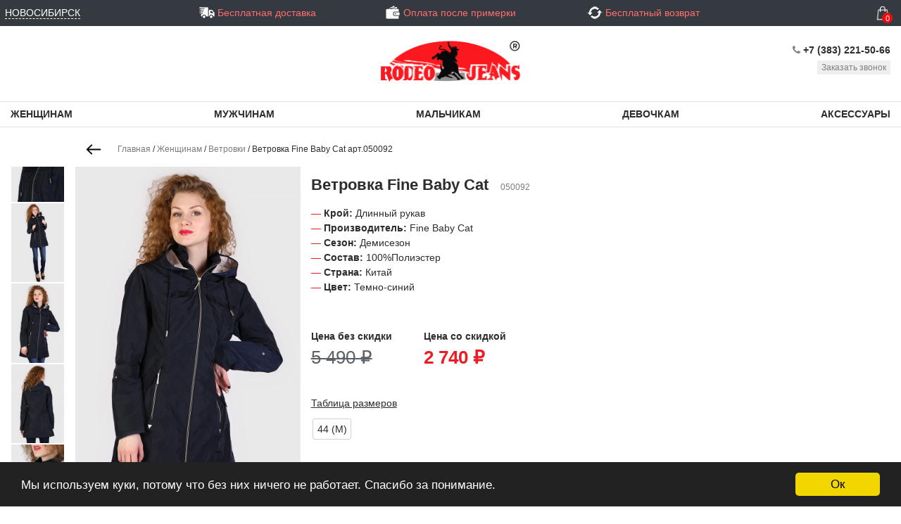

--- FILE ---
content_type: text/html; charset=UTF-8
request_url: https://rodeo.moda/catalog/zenshhinam/vetrovki/vetrovka_fine_baby_cat_050092
body_size: 19043
content:
<!doctype html>
<html lang="ru">
<head>
    <meta charset="utf-8">
    <meta name="viewport" content="width=device-width, initial-scale=1, shrink-to-fit=no">
    <meta name="csrf-token" content="ZZbIqyLhjbL3OY49LN9qdsh77MmvfXDKvnQGDbqk"/>
    <meta property=”og:image” content=”/storage/84304/6967337575721_%D0%9C%D0%92.jpg”/>
    <title>    Купить Ветровка Fine Baby Cat арт.050092 по выгодной цене в интернет-магазине Rodeo.Moda с доставкой
</title>
    <link rel="stylesheet" href="https://rodeo.moda/css/bootstrap.css">
    <link rel="stylesheet" href="https://rodeo.moda/css/style-new-classic.css">
        <link rel="stylesheet" type="text/css" href="//cdn.jsdelivr.net/npm/slick-carousel@1.8.1/slick/slick.css"/>
    <link rel="stylesheet" href="https://cdn.jsdelivr.net/gh/fancyapps/fancybox@3.5.7/dist/jquery.fancybox.min.css" />
    <link rel="shortcut icon" href="https://rodeo.moda/storage/staticIMG/favicon.png" type="image/png">
    <script src="https://vk.com/js/api/openapi.js?169" type="text/javascript"></script>
        <meta name="description" content="Ветровка Fine Baby Cat артикул 050092 - купить одежду по выгодной цене из Турции, Китая и Индонезии с бесплатной доставкой в город и по всей России в интернет-магазине Родео.Мода. Большой выбор товара из джинсовой ткани, трикотажа, акции и скидки✅.">
    <!-- Google Tag Manager -->
    <script>(function (w, d, s, l, i) {
        w[l] = w[l] || [];
        w[l].push({
          'gtm.start':
              new Date().getTime(), event: 'gtm.js'
        });
        var f = d.getElementsByTagName(s)[0],
            j = d.createElement(s), dl = l != 'dataLayer' ? '&l=' + l : '';
        j.async = true;
        j.src =
            'https://www.googletagmanager.com/gtm.js?id=' + i + dl;
        f.parentNode.insertBefore(j, f);
      })(window, document, 'script', 'dataLayer', 'GTM-K97FJ5GB');</script>
    <!-- End Google Tag Manager -->
</head>
<body>
<div class="container-fluid fixed-top">
    <div class="row header">
        <div class="col-lg-2 col-md-6 col-10 px-0">
            <a class="d-lg-none d-inline" data-toggle="collapse" data-target="#navbar" aria-controls="navbar" aria-expanded="false" aria-label="Toggle navigation">
                <img src="https://rodeo.moda/storage/staticIMG/BURGER.png" style="width: 25px" class="ml-2 mr-3" alt="Меню - Rodeo.Moda">
            </a>
            <a class="d-lg-inline d-none geo-span pl-2" data-toggle="modal" data-target="#gorodModal">
                <span class="geoip colorw text-uppercase cursor-pointer gorod_span" style="border-bottom: 1px dashed white;"></span>
            </a>
            


        </div>
        <div class="col-lg-8 col-5 d-none d-lg-block">
            <div class="row no-gutters header-texts text-center coloreb d-flex">
                <div class="col-lg-4">
                    <a href="/info/delivery">
                        <img alt="Бесплатная доставка - Родео.Мода" src="https://rodeo.moda/storage/staticIMG/b.png">
                        <span class="blink">Бесплатная доставка</span>
                    </a>
                </div>
                <div class="col-lg-4">
                    <a href="/info/payment" class="">
                        <img alt="Оплата после примерки - Родео.Мода" src="https://rodeo.moda/storage/staticIMG/c.png">
                        <span class="blink">Оплата после примерки</span>
                    </a>
                </div>
                <div class="col-lg-4">
                    <a href="/info/return">
                        <img alt="Бесплатный возврат - Родео.Мода" src="https://rodeo.moda/storage/staticIMG/a.png">
                        <span class="blink">Бесплатный возврат</span>
                    </a>
                </div>

                
            </div>
        </div>
        <div class="col-lg-2 col-md-6 col-2">
            <div class="row">
                <div class="col-12 text-right">
                    <!--<a class="d-lg-inline d-none geo-span" data-toggle="modal" data-target="#gorodModal">
                        <span class="geoip colorw text-uppercase cursor-pointer gorod_span" style="border-bottom: 1px dashed white;" ></span>
                    </a>-->
                    <a href="#" class="d-none">
                        <img src="https://rodeo.moda/storage/staticIMG/e.png" class="ml-3 icons-header">
                    </a>
                    <!--                        <a data-toggle="modal" data-target="#loginModal">
                            <img src="https://rodeo.moda/storage/staticIMG/f.png" class="ml-2 icons-header">
                        </a>
                    -->
                        <a href="/cart" style="position: relative">
                            <img src="https://rodeo.moda/storage/staticIMG/g.png" class="ml-2 icons-header" alt="Корзина - Rodeo.Moda">
                            <div class="cartIndicator"  class="d-none" ><span id="cartIndicator">0</span></div>
                        </a>
                </div>
            </div>
        </div>
    </div>
</div> <!--ХЭДЕР-->
<nav class="navbar navbar-expand-lg fixed-top p-0 d-lg-none d-block" style="top:37px;  overflow: auto;">
        <div class="container-fluid">
            <div class="navbar-collapse collapse sidebar" id="navbar" style="">
                <div class="accordion" id="accordionExample">
                    <ul class="nav navbar-nav w-100" id="headingMobileMenu">
                        <li class="nav-item">
                            <a class="geo-span" data-toggle="modal" data-target="#gorodModal">
                                <span>Ваш город:</span>
                                <span style="border-bottom: 1px dashed #2d2d2d; font-weight: bold; font-size: 14px;" ></span>
                            </a>
                        </li>
                        <li class="nav-item">
                            <a class="active active1" href="/catalog">
                                <img alt="Каталог - Rodeo.Moda" src="https://rodeo.moda/storage/staticIMG/catalog.png">
                                <span class="ml-1">КАТАЛОГ
                                </span>
                            </a>
                        </li>
                                                                    <li class="nav-item">
                            <a class="section section1 section2 "  data-toggle="collapse" data-target="#collapsemenu2" aria-expanded="false" aria-controls="headingMobileMenu">
                                <img alt="Распродажа - Rodeo.Moda" src="/storage/390/606830d65828c_sale-%E2%80%94-%D0%BA%D0%BE%D0%BF%D0%B8%D1%8F.png">
                                <span class="ml-1" style="text-transform:uppercase">Распродажа
                            </span>
                            </a>
                        </li>
                            <li class="nav-item">
                            <a class="sidebar-menu-item collapse " href="/catalog/rasprodaza" id="collapsemenu2" aria-labelledby="headingMobileMenu" data-parent="#accordionExample">
                                <img alt="Вся одежда - Rodeo.Moda" src="https://rodeo.moda/storage/staticIMG/all_clothes.png" class="ml-1">
                                <span class="ml-1" style="text-transform:uppercase">Вся одежда</span>
                            </a>
                        </li>
                                                                        <li class="nav-item">
                            <a class="section section1 section2  active  "  data-toggle="collapse" data-target="#collapsemenu3" aria-expanded="false" aria-controls="headingMobileMenu">
                                <img alt="Женщинам - Rodeo.Moda" src="/storage/232/60682fda15da8_woman-%E2%80%94-%D0%BA%D0%BE%D0%BF%D0%B8%D1%8F.png">
                                <span class="ml-1" style="text-transform:uppercase">Женщинам
                            </span>
                            </a>
                        </li>
                            <li class="nav-item">
                            <a class="sidebar-menu-item collapse  catalog-active " href="/catalog/zenshhinam" id="collapsemenu3" aria-labelledby="headingMobileMenu" data-parent="#accordionExample">
                                <img alt="Вся одежда - Rodeo.Moda" src="https://rodeo.moda/storage/staticIMG/all_clothes.png" class="ml-1">
                                <span class="ml-1" style="text-transform:uppercase">Вся одежда</span>
                            </a>
                        </li>
                                                        <li class="nav-item">
                                <a class="sidebar-menu-item collapse " href="/catalog/zenshhinam/rubaski" id="collapsemenu3" aria-labelledby="headingMobileMenu" data-parent="#accordionExample">
                                    <img alt="Рубашки - Rodeo.Moda" src="/storage/17/60643f7c00678_%D1%80%D1%83%D0%B1%D0%B0%D1%88%D0%BA%D0%B0.png" class="ml-1">
                                    <span class="ml-1" style="text-transform:uppercase">Рубашки</span>
                                </a>
                            </li>
                                                        <li class="nav-item">
                                <a class="sidebar-menu-item collapse " href="/catalog/zenshhinam/dzinsy" id="collapsemenu3" aria-labelledby="headingMobileMenu" data-parent="#accordionExample">
                                    <img alt="Джинсы - Rodeo.Moda" src="/storage/16/60643f737165d_%D0%B4%D0%B6%D0%B8%D0%BD%D1%81%D1%8B.png" class="ml-1">
                                    <span class="ml-1" style="text-transform:uppercase">Джинсы</span>
                                </a>
                            </li>
                                                        <li class="nav-item">
                                <a class="sidebar-menu-item collapse " href="/catalog/zenshhinam/tuniki" id="collapsemenu3" aria-labelledby="headingMobileMenu" data-parent="#accordionExample">
                                    <img alt="Туники - Rodeo.Moda" src="/storage/14/60643f62233ca_%D1%82%D1%83%D0%BD%D0%B8%D0%BA%D0%B0.png" class="ml-1">
                                    <span class="ml-1" style="text-transform:uppercase">Туники</span>
                                </a>
                            </li>
                                                        <li class="nav-item">
                                <a class="sidebar-menu-item collapse " href="/catalog/zenshhinam/svitsoty" id="collapsemenu3" aria-labelledby="headingMobileMenu" data-parent="#accordionExample">
                                    <img alt="Свитшоты - Rodeo.Moda" src="/storage/27/60643ff88e2c8_%D1%81%D0%B2%D0%B8%D1%82%D1%88%D0%BE%D1%82.png" class="ml-1">
                                    <span class="ml-1" style="text-transform:uppercase">Свитшоты</span>
                                </a>
                            </li>
                                                        <li class="nav-item">
                                <a class="sidebar-menu-item collapse " href="/catalog/zenshhinam/bryuki" id="collapsemenu3" aria-labelledby="headingMobileMenu" data-parent="#accordionExample">
                                    <img alt="Брюки - Rodeo.Moda" src="/storage/29/6064407dcea29_%D0%B1%D1%80%D1%8E%D0%BA%D0%B8.png" class="ml-1">
                                    <span class="ml-1" style="text-transform:uppercase">Брюки</span>
                                </a>
                            </li>
                                                        <li class="nav-item">
                                <a class="sidebar-menu-item collapse " href="/catalog/zenshhinam/dzinsovki" id="collapsemenu3" aria-labelledby="headingMobileMenu" data-parent="#accordionExample">
                                    <img alt="Джинсовки - Rodeo.Moda" src="/storage/28/60644077c4ef2_%D0%B4%D0%B6%D0%B8%D0%BD%D1%81%D0%BE%D0%B2%D0%BA%D0%B0.png" class="ml-1">
                                    <span class="ml-1" style="text-transform:uppercase">Джинсовки</span>
                                </a>
                            </li>
                                                        <li class="nav-item">
                                <a class="sidebar-menu-item collapse " href="/catalog/zenshhinam/tolstovki" id="collapsemenu3" aria-labelledby="headingMobileMenu" data-parent="#accordionExample">
                                    <img alt="Толстовки - Rodeo.Moda" src="/storage/30/6064406f19db4_%D1%82%D0%BE%D0%BB%D1%81%D1%82%D0%BE%D0%B2.png" class="ml-1">
                                    <span class="ml-1" style="text-transform:uppercase">Толстовки</span>
                                </a>
                            </li>
                                                        <li class="nav-item">
                                <a class="sidebar-menu-item collapse  catalog-active " href="/catalog/zenshhinam/vetrovki" id="collapsemenu3" aria-labelledby="headingMobileMenu" data-parent="#accordionExample">
                                    <img alt="Ветровки - Rodeo.Moda" src="/storage/25/60643feacf514_%D0%B2%D0%B5%D1%82%D1%80%D0%BE%D0%B2%D0%BA%D0%B0.png" class="ml-1">
                                    <span class="ml-1" style="text-transform:uppercase">Ветровки</span>
                                </a>
                            </li>
                                                        <li class="nav-item">
                                <a class="sidebar-menu-item collapse " href="/catalog/zenshhinam/bridzi" id="collapsemenu3" aria-labelledby="headingMobileMenu" data-parent="#accordionExample">
                                    <img alt="Бриджи - Rodeo.Moda" src="/storage/26/60643ff34e0cc_%D0%BA%D0%B0%D0%BF%D1%80%D0%B8.png" class="ml-1">
                                    <span class="ml-1" style="text-transform:uppercase">Бриджи</span>
                                </a>
                            </li>
                                                        <li class="nav-item">
                                <a class="sidebar-menu-item collapse " href="/catalog/zenshhinam/platya" id="collapsemenu3" aria-labelledby="headingMobileMenu" data-parent="#accordionExample">
                                    <img alt="Платья - Rodeo.Moda" src="/storage/22/60643fb04a711_%D0%BF%D0%BB%D0%B0%D1%82%D1%8C%D0%B5.png" class="ml-1">
                                    <span class="ml-1" style="text-transform:uppercase">Платья</span>
                                </a>
                            </li>
                                                        <li class="nav-item">
                                <a class="sidebar-menu-item collapse " href="/catalog/zenshhinam/sorty" id="collapsemenu3" aria-labelledby="headingMobileMenu" data-parent="#accordionExample">
                                    <img alt="Шорты - Rodeo.Moda" src="/storage/24/60643fb44bb1f_%D1%88%D0%BE%D1%80%D1%82%D1%8B.png" class="ml-1">
                                    <span class="ml-1" style="text-transform:uppercase">Шорты</span>
                                </a>
                            </li>
                                                        <li class="nav-item">
                                <a class="sidebar-menu-item collapse " href="/catalog/zenshhinam/longslivy" id="collapsemenu3" aria-labelledby="headingMobileMenu" data-parent="#accordionExample">
                                    <img alt="Лонгсливы - Rodeo.Moda" src="/storage/15/60643f6ac8921_%D0%BB%D0%BE%D0%BD%D0%B3%D1%81%D0%BB%D0%B8%D0%B2.png" class="ml-1">
                                    <span class="ml-1" style="text-transform:uppercase">Лонгсливы</span>
                                </a>
                            </li>
                                                        <li class="nav-item">
                                <a class="sidebar-menu-item collapse " href="/catalog/zenshhinam/yubki" id="collapsemenu3" aria-labelledby="headingMobileMenu" data-parent="#accordionExample">
                                    <img alt="Юбки - Rodeo.Moda" src="/storage/23/60643fc765df8_%D1%8E%D0%B1%D0%BA%D0%B0.png" class="ml-1">
                                    <span class="ml-1" style="text-transform:uppercase">Юбки</span>
                                </a>
                            </li>
                                                        <li class="nav-item">
                                <a class="sidebar-menu-item collapse " href="/catalog/zenshhinam/puxoviki" id="collapsemenu3" aria-labelledby="headingMobileMenu" data-parent="#accordionExample">
                                    <img alt="Пуховики - Rodeo.Moda" src="/storage/21/60643f9c6ebe1_%D0%BF%D1%83%D1%85%D0%B0%D0%BD.png" class="ml-1">
                                    <span class="ml-1" style="text-transform:uppercase">Пуховики</span>
                                </a>
                            </li>
                                                        <li class="nav-item">
                                <a class="sidebar-menu-item collapse " href="/catalog/zenshhinam/kurtki" id="collapsemenu3" aria-labelledby="headingMobileMenu" data-parent="#accordionExample">
                                    <img alt="Куртки - Rodeo.Moda" src="/storage/20/60643f94c789d_%D0%BA%D1%83%D1%80%D1%82%D0%BA%D0%B0.png" class="ml-1">
                                    <span class="ml-1" style="text-transform:uppercase">Куртки</span>
                                </a>
                            </li>
                                                        <li class="nav-item">
                                <a class="sidebar-menu-item collapse " href="/catalog/zenshhinam/futbolki" id="collapsemenu3" aria-labelledby="headingMobileMenu" data-parent="#accordionExample">
                                    <img alt="Футболки - Rodeo.Moda" src="/storage/18/60643f83964c7_%D1%84%D1%83%D1%82%D0%B1%D0%BE%D0%BB%D0%BA%D0%B0.png" class="ml-1">
                                    <span class="ml-1" style="text-transform:uppercase">Футболки</span>
                                </a>
                            </li>
                                                        <li class="nav-item">
                                <a class="sidebar-menu-item collapse " href="/catalog/zenshhinam/bluzi" id="collapsemenu3" aria-labelledby="headingMobileMenu" data-parent="#accordionExample">
                                    <img alt="Блузы - Rodeo.Moda" src="/storage/71/606829f2125a6_60643f83964c7_%D1%84%D1%83%D1%82%D0%B1%D0%BE%D0%BB%D0%BA%D0%B0.png" class="ml-1">
                                    <span class="ml-1" style="text-transform:uppercase">Блузы</span>
                                </a>
                            </li>
                                                                        <li class="nav-item">
                            <a class="section section1 section2 "  data-toggle="collapse" data-target="#collapsemenu21" aria-expanded="false" aria-controls="headingMobileMenu">
                                <img alt="Мужчинам - Rodeo.Moda" src="/storage/246/60682fe8de0e4_man-%E2%80%94-%D0%BA%D0%BE%D0%BF%D0%B8%D1%8F.png">
                                <span class="ml-1" style="text-transform:uppercase">Мужчинам
                            </span>
                            </a>
                        </li>
                            <li class="nav-item">
                            <a class="sidebar-menu-item collapse " href="/catalog/muzcinam" id="collapsemenu21" aria-labelledby="headingMobileMenu" data-parent="#accordionExample">
                                <img alt="Вся одежда - Rodeo.Moda" src="https://rodeo.moda/storage/staticIMG/all_clothes.png" class="ml-1">
                                <span class="ml-1" style="text-transform:uppercase">Вся одежда</span>
                            </a>
                        </li>
                                                        <li class="nav-item">
                                <a class="sidebar-menu-item collapse " href="/catalog/muzcinam/longslivy" id="collapsemenu21" aria-labelledby="headingMobileMenu" data-parent="#accordionExample">
                                    <img alt="Лонгсливы - Rodeo.Moda" src="/storage/32/606440c2f1246_%D0%BB%D0%BE%D0%BD%D0%B3%D1%81%D0%BB%D0%B8%D0%B2.png" class="ml-1">
                                    <span class="ml-1" style="text-transform:uppercase">Лонгсливы</span>
                                </a>
                            </li>
                                                        <li class="nav-item">
                                <a class="sidebar-menu-item collapse " href="/catalog/muzcinam/dzinsy" id="collapsemenu21" aria-labelledby="headingMobileMenu" data-parent="#accordionExample">
                                    <img alt="Джинсы - Rodeo.Moda" src="/storage/33/606440c7ebfab_%D0%B4%D0%B6%D0%B8%D0%BD%D1%81%D1%8B.png" class="ml-1">
                                    <span class="ml-1" style="text-transform:uppercase">Джинсы</span>
                                </a>
                            </li>
                                                        <li class="nav-item">
                                <a class="sidebar-menu-item collapse " href="/catalog/muzcinam/rubaski" id="collapsemenu21" aria-labelledby="headingMobileMenu" data-parent="#accordionExample">
                                    <img alt="Рубашки - Rodeo.Moda" src="/storage/34/606440cc67807_%D1%80%D1%83%D0%B1%D0%B0%D1%88%D0%BA%D0%B0.png" class="ml-1">
                                    <span class="ml-1" style="text-transform:uppercase">Рубашки</span>
                                </a>
                            </li>
                                                        <li class="nav-item">
                                <a class="sidebar-menu-item collapse " href="/catalog/muzcinam/kurtki" id="collapsemenu21" aria-labelledby="headingMobileMenu" data-parent="#accordionExample">
                                    <img alt="Куртки - Rodeo.Moda" src="/storage/35/606440d1f0128_%D0%BA%D1%83.png" class="ml-1">
                                    <span class="ml-1" style="text-transform:uppercase">Куртки</span>
                                </a>
                            </li>
                                                        <li class="nav-item">
                                <a class="sidebar-menu-item collapse " href="/catalog/muzcinam/puxoviki" id="collapsemenu21" aria-labelledby="headingMobileMenu" data-parent="#accordionExample">
                                    <img alt="Пуховики - Rodeo.Moda" src="/storage/36/606440d6f29bd_%D0%BF%D1%83%D1%85.png" class="ml-1">
                                    <span class="ml-1" style="text-transform:uppercase">Пуховики</span>
                                </a>
                            </li>
                                                        <li class="nav-item">
                                <a class="sidebar-menu-item collapse " href="/catalog/muzcinam/futbolki" id="collapsemenu21" aria-labelledby="headingMobileMenu" data-parent="#accordionExample">
                                    <img alt="Футболки - Rodeo.Moda" src="/storage/37/606440db08a80_%D1%84%D1%83%D1%82%D0%B1%D0%BE%D0%BB%D0%BA%D0%B0.png" class="ml-1">
                                    <span class="ml-1" style="text-transform:uppercase">Футболки</span>
                                </a>
                            </li>
                                                        <li class="nav-item">
                                <a class="sidebar-menu-item collapse " href="/catalog/muzcinam/polo" id="collapsemenu21" aria-labelledby="headingMobileMenu" data-parent="#accordionExample">
                                    <img alt="Поло - Rodeo.Moda" src="/storage/31/606440bca7390_%D0%BF%D0%BE%D0%BB%D0%BE.png" class="ml-1">
                                    <span class="ml-1" style="text-transform:uppercase">Поло</span>
                                </a>
                            </li>
                                                        <li class="nav-item">
                                <a class="sidebar-menu-item collapse " href="/catalog/muzcinam/zilety" id="collapsemenu21" aria-labelledby="headingMobileMenu" data-parent="#accordionExample">
                                    <img alt="Жилеты - Rodeo.Moda" src="/storage/40/6064412587b1d_%D0%B6%D0%B8%D0%BB%D0%B5%D1%82.png" class="ml-1">
                                    <span class="ml-1" style="text-transform:uppercase">Жилеты</span>
                                </a>
                            </li>
                                                        <li class="nav-item">
                                <a class="sidebar-menu-item collapse " href="/catalog/muzcinam/pidzaki" id="collapsemenu21" aria-labelledby="headingMobileMenu" data-parent="#accordionExample">
                                    <img alt="Пиджаки - Rodeo.Moda" src="/storage/41/6064412965e7a_%D0%BF%D0%B8%D0%B4%D0%B6%D0%B0%D0%BA.png" class="ml-1">
                                    <span class="ml-1" style="text-transform:uppercase">Пиджаки</span>
                                </a>
                            </li>
                                                        <li class="nav-item">
                                <a class="sidebar-menu-item collapse " href="/catalog/muzcinam/sorty" id="collapsemenu21" aria-labelledby="headingMobileMenu" data-parent="#accordionExample">
                                    <img alt="Шорты - Rodeo.Moda" src="/storage/45/6064412cc1d93_%D1%88%D0%BE%D1%80%D1%82%D1%8B.png" class="ml-1">
                                    <span class="ml-1" style="text-transform:uppercase">Шорты</span>
                                </a>
                            </li>
                                                        <li class="nav-item">
                                <a class="sidebar-menu-item collapse " href="/catalog/muzcinam/svitsoty" id="collapsemenu21" aria-labelledby="headingMobileMenu" data-parent="#accordionExample">
                                    <img alt="Свитшоты - Rodeo.Moda" src="/storage/42/6064412f7fcd6_%D1%81%D0%B2%D0%B8%D1%82%D1%88%D0%BE%D1%82.png" class="ml-1">
                                    <span class="ml-1" style="text-transform:uppercase">Свитшоты</span>
                                </a>
                            </li>
                                                        <li class="nav-item">
                                <a class="sidebar-menu-item collapse " href="/catalog/muzcinam/dzempery" id="collapsemenu21" aria-labelledby="headingMobileMenu" data-parent="#accordionExample">
                                    <img alt="Джемперы - Rodeo.Moda" src="/storage/44/6064416b414c6_%D0%B4%D0%B6%D0%B5%D0%BC%D0%BF%D0%B5%D1%80.png" class="ml-1">
                                    <span class="ml-1" style="text-transform:uppercase">Джемперы</span>
                                </a>
                            </li>
                                                        <li class="nav-item">
                                <a class="sidebar-menu-item collapse  catalog-active " href="/catalog/muzcinam/vetrovki" id="collapsemenu21" aria-labelledby="headingMobileMenu" data-parent="#accordionExample">
                                    <img alt="Ветровки - Rodeo.Moda" src="/storage/43/60644135e440d_%D0%B2%D0%B5%D1%82%D1%80%D0%BE%D0%B2%D0%BA%D0%B0.png" class="ml-1">
                                    <span class="ml-1" style="text-transform:uppercase">Ветровки</span>
                                </a>
                            </li>
                                                        <li class="nav-item">
                                <a class="sidebar-menu-item collapse " href="/catalog/muzcinam/tolstovki" id="collapsemenu21" aria-labelledby="headingMobileMenu" data-parent="#accordionExample">
                                    <img alt="Толстовки - Rodeo.Moda" src="/storage/39/60644138af222_%D1%82%D0%BE%D0%BB%D1%81%D1%82%D0%BE%D0%B2%D0%BA%D0%B0.png" class="ml-1">
                                    <span class="ml-1" style="text-transform:uppercase">Толстовки</span>
                                </a>
                            </li>
                                                        <li class="nav-item">
                                <a class="sidebar-menu-item collapse " href="/catalog/muzcinam/dzinsovki" id="collapsemenu21" aria-labelledby="headingMobileMenu" data-parent="#accordionExample">
                                    <img alt="Джинсовки - Rodeo.Moda" src="/storage/38/6064414984100_%D0%B4%D0%B6%D0%B8%D0%BD%D1%81%D0%BE%D0%B2%D0%BA%D0%B0.png" class="ml-1">
                                    <span class="ml-1" style="text-transform:uppercase">Джинсовки</span>
                                </a>
                            </li>
                                                                        <li class="nav-item">
                            <a class="section section1 section2 "  data-toggle="collapse" data-target="#collapsemenu37" aria-expanded="false" aria-controls="headingMobileMenu">
                                <img alt="Мальчикам - Rodeo.Moda" src="/storage/262/60682ffd78a80_boys-%E2%80%94-%D0%BA%D0%BE%D0%BF%D0%B8%D1%8F.png">
                                <span class="ml-1" style="text-transform:uppercase">Мальчикам
                            </span>
                            </a>
                        </li>
                            <li class="nav-item">
                            <a class="sidebar-menu-item collapse " href="/catalog/malcikam" id="collapsemenu37" aria-labelledby="headingMobileMenu" data-parent="#accordionExample">
                                <img alt="Вся одежда - Rodeo.Moda" src="https://rodeo.moda/storage/staticIMG/all_clothes.png" class="ml-1">
                                <span class="ml-1" style="text-transform:uppercase">Вся одежда</span>
                            </a>
                        </li>
                                                        <li class="nav-item">
                                <a class="sidebar-menu-item collapse " href="/catalog/malcikam/dzinsiki" id="collapsemenu37" aria-labelledby="headingMobileMenu" data-parent="#accordionExample">
                                    <img alt="Джинсики - Rodeo.Moda" src="/storage/53/606441cebcf92_%D0%B4%D0%B6%D0%B8%D0%BD%D1%81%D1%8B.png" class="ml-1">
                                    <span class="ml-1" style="text-transform:uppercase">Джинсики</span>
                                </a>
                            </li>
                                                        <li class="nav-item">
                                <a class="sidebar-menu-item collapse " href="/catalog/malcikam/sortiki" id="collapsemenu37" aria-labelledby="headingMobileMenu" data-parent="#accordionExample">
                                    <img alt="Шортики - Rodeo.Moda" src="/storage/52/606441d264846_%D1%88%D0%BE%D1%80%D1%82%D1%8B.png" class="ml-1">
                                    <span class="ml-1" style="text-transform:uppercase">Шортики</span>
                                </a>
                            </li>
                                                        <li class="nav-item">
                                <a class="sidebar-menu-item collapse " href="/catalog/malcikam/kostyumciki" id="collapsemenu37" aria-labelledby="headingMobileMenu" data-parent="#accordionExample">
                                    <img alt="Костюмчики - Rodeo.Moda" src="/storage/51/606441d5d0031_%D0%BA%D0%BE%D1%81%D1%82%D1%8E%D0%BC%D1%87%D0%B8%D0%BA.png" class="ml-1">
                                    <span class="ml-1" style="text-transform:uppercase">Костюмчики</span>
                                </a>
                            </li>
                                                        <li class="nav-item">
                                <a class="sidebar-menu-item collapse " href="/catalog/malcikam/kurtocki" id="collapsemenu37" aria-labelledby="headingMobileMenu" data-parent="#accordionExample">
                                    <img alt="Курточки - Rodeo.Moda" src="/storage/50/606441df9a824_%D0%BA%D1%83%D1%80%D1%82%D0%BA%D0%B0.png" class="ml-1">
                                    <span class="ml-1" style="text-transform:uppercase">Курточки</span>
                                </a>
                            </li>
                                                        <li class="nav-item">
                                <a class="sidebar-menu-item collapse " href="/catalog/malcikam/tolstovocki" id="collapsemenu37" aria-labelledby="headingMobileMenu" data-parent="#accordionExample">
                                    <img alt="Толстовочки - Rodeo.Moda" src="/storage/49/606441e5d6f96_%D1%82%D0%BE%D0%BB%D1%81%D1%82%D0%BE%D0%B2%D0%BE%D1%87%D0%BA%D0%B0.png" class="ml-1">
                                    <span class="ml-1" style="text-transform:uppercase">Толстовочки</span>
                                </a>
                            </li>
                                                        <li class="nav-item">
                                <a class="sidebar-menu-item collapse " href="/catalog/malcikam/futbolocki" id="collapsemenu37" aria-labelledby="headingMobileMenu" data-parent="#accordionExample">
                                    <img alt="Футболочки - Rodeo.Moda" src="/storage/55/60644200109e5_%D1%84%D1%83%D1%82%D0%B1%D0%BE%D0%BB%D0%BA%D0%B0.png" class="ml-1">
                                    <span class="ml-1" style="text-transform:uppercase">Футболочки</span>
                                </a>
                            </li>
                                                        <li class="nav-item">
                                <a class="sidebar-menu-item collapse " href="/catalog/malcikam/rubasecki" id="collapsemenu37" aria-labelledby="headingMobileMenu" data-parent="#accordionExample">
                                    <img alt="Рубашечки - Rodeo.Moda" src="/storage/48/606441ef4aed1_%D1%80%D1%83%D0%B1%D0%B0%D1%88%D0%BA%D0%B0.png" class="ml-1">
                                    <span class="ml-1" style="text-transform:uppercase">Рубашечки</span>
                                </a>
                            </li>
                                                        <li class="nav-item">
                                <a class="sidebar-menu-item collapse " href="/catalog/malcikam/kombinezony" id="collapsemenu37" aria-labelledby="headingMobileMenu" data-parent="#accordionExample">
                                    <img alt="Комбинезоны - Rodeo.Moda" src="/storage/47/606441f1d2a72_%D0%BA%D0%BE%D0%BC%D0%B1%D0%B8%D0%BD%D0%B5%D0%B7%D0%BE%D0%BD.png" class="ml-1">
                                    <span class="ml-1" style="text-transform:uppercase">Комбинезоны</span>
                                </a>
                            </li>
                                                        <li class="nav-item">
                                <a class="sidebar-menu-item collapse " href="/catalog/malcikam/svitsoty" id="collapsemenu37" aria-labelledby="headingMobileMenu" data-parent="#accordionExample">
                                    <img alt="Свитшоты - Rodeo.Moda" src="/storage/46/606441f4c9af5_%D1%81%D0%B2%D0%B8%D1%82%D1%88%D0%BE%D1%82.png" class="ml-1">
                                    <span class="ml-1" style="text-transform:uppercase">Свитшоты</span>
                                </a>
                            </li>
                                                                        <li class="nav-item">
                            <a class="section section1 section2 "  data-toggle="collapse" data-target="#collapsemenu47" aria-expanded="false" aria-controls="headingMobileMenu">
                                <img alt="Девочкам - Rodeo.Moda" src="/storage/374/606830a7e2ffc_girls-%E2%80%94-%D0%BA%D0%BE%D0%BF%D0%B8%D1%8F.png">
                                <span class="ml-1" style="text-transform:uppercase">Девочкам
                            </span>
                            </a>
                        </li>
                            <li class="nav-item">
                            <a class="sidebar-menu-item collapse " href="/catalog/devockam" id="collapsemenu47" aria-labelledby="headingMobileMenu" data-parent="#accordionExample">
                                <img alt="Вся одежда - Rodeo.Moda" src="https://rodeo.moda/storage/staticIMG/all_clothes.png" class="ml-1">
                                <span class="ml-1" style="text-transform:uppercase">Вся одежда</span>
                            </a>
                        </li>
                                                        <li class="nav-item">
                                <a class="sidebar-menu-item collapse " href="/catalog/devockam/yubocki" id="collapsemenu47" aria-labelledby="headingMobileMenu" data-parent="#accordionExample">
                                    <img alt="Юбочки - Rodeo.Moda" src="/storage/57/6064426c8a61f_%D1%8E%D0%B1%D0%BA%D0%B0.png" class="ml-1">
                                    <span class="ml-1" style="text-transform:uppercase">Юбочки</span>
                                </a>
                            </li>
                                                        <li class="nav-item">
                                <a class="sidebar-menu-item collapse " href="/catalog/devockam/dzinsiki" id="collapsemenu47" aria-labelledby="headingMobileMenu" data-parent="#accordionExample">
                                    <img alt="Джинсики - Rodeo.Moda" src="/storage/58/6064426f803eb_%D0%B4%D0%B6%D0%B8%D0%BD%D1%81%D0%B8%D0%BA%D0%B8.png" class="ml-1">
                                    <span class="ml-1" style="text-transform:uppercase">Джинсики</span>
                                </a>
                            </li>
                                                        <li class="nav-item">
                                <a class="sidebar-menu-item collapse " href="/catalog/devockam/platyuski" id="collapsemenu47" aria-labelledby="headingMobileMenu" data-parent="#accordionExample">
                                    <img alt="Платюшки - Rodeo.Moda" src="/storage/60/6064427475d5e_%D0%BF%D0%BB%D0%B0%D1%82%D1%8C%D0%B5.png" class="ml-1">
                                    <span class="ml-1" style="text-transform:uppercase">Платюшки</span>
                                </a>
                            </li>
                                                        <li class="nav-item">
                                <a class="sidebar-menu-item collapse " href="/catalog/devockam/kostyumciki" id="collapsemenu47" aria-labelledby="headingMobileMenu" data-parent="#accordionExample">
                                    <img alt="Костюмчики - Rodeo.Moda" src="/storage/61/60644276d814c_%D0%BA%D0%BE%D1%81%D1%82%D1%8E%D0%BC%D1%87%D0%B8%D0%BA.png" class="ml-1">
                                    <span class="ml-1" style="text-transform:uppercase">Костюмчики</span>
                                </a>
                            </li>
                                                        <li class="nav-item">
                                <a class="sidebar-menu-item collapse " href="/catalog/devockam/sortiki" id="collapsemenu47" aria-labelledby="headingMobileMenu" data-parent="#accordionExample">
                                    <img alt="Шортики - Rodeo.Moda" src="/storage/62/606442794c82d_%D1%88%D0%BE%D1%80%D1%82%D1%8B.png" class="ml-1">
                                    <span class="ml-1" style="text-transform:uppercase">Шортики</span>
                                </a>
                            </li>
                                                        <li class="nav-item">
                                <a class="sidebar-menu-item collapse " href="/catalog/devockam/kurtocki" id="collapsemenu47" aria-labelledby="headingMobileMenu" data-parent="#accordionExample">
                                    <img alt="Курточки - Rodeo.Moda" src="/storage/63/6064427c355b3_%D0%BA%D1%83%D1%80%D1%82%D0%BA%D0%B0.png" class="ml-1">
                                    <span class="ml-1" style="text-transform:uppercase">Курточки</span>
                                </a>
                            </li>
                                                        <li class="nav-item">
                                <a class="sidebar-menu-item collapse " href="/catalog/devockam/tolstovocki" id="collapsemenu47" aria-labelledby="headingMobileMenu" data-parent="#accordionExample">
                                    <img alt="Толстовочки - Rodeo.Moda" src="/storage/64/60644282b6196_%D1%82%D0%BE%D0%BB%D1%81%D1%82%D0%BE%D0%B2%D0%BA%D0%B0.png" class="ml-1">
                                    <span class="ml-1" style="text-transform:uppercase">Толстовочки</span>
                                </a>
                            </li>
                                                        <li class="nav-item">
                                <a class="sidebar-menu-item collapse " href="/catalog/devockam/futbolocki" id="collapsemenu47" aria-labelledby="headingMobileMenu" data-parent="#accordionExample">
                                    <img alt="Футболочки - Rodeo.Moda" src="/storage/65/60644285dc71e_%D1%84%D1%83%D1%82%D0%B1%D0%BE%D0%BB%D0%BA%D0%B0.png" class="ml-1">
                                    <span class="ml-1" style="text-transform:uppercase">Футболочки</span>
                                </a>
                            </li>
                                                        <li class="nav-item">
                                <a class="sidebar-menu-item collapse " href="/catalog/devockam/kombinezony" id="collapsemenu47" aria-labelledby="headingMobileMenu" data-parent="#accordionExample">
                                    <img alt="Комбинезоны - Rodeo.Moda" src="/storage/66/60644288d219b_%D0%BA%D0%BE%D0%BC%D0%B1%D0%B8%D0%BD%D0%B5%D0%B7%D0%BE%D0%BD.png" class="ml-1">
                                    <span class="ml-1" style="text-transform:uppercase">Комбинезоны</span>
                                </a>
                            </li>
                                                        <li class="nav-item">
                                <a class="sidebar-menu-item collapse " href="/catalog/devockam/svitsoty" id="collapsemenu47" aria-labelledby="headingMobileMenu" data-parent="#accordionExample">
                                    <img alt="Свитшоты - Rodeo.Moda" src="/storage/56/6064428c0de66_%D1%81%D0%B2%D0%B8%D1%82%D1%88%D0%BE%D1%82.png" class="ml-1">
                                    <span class="ml-1" style="text-transform:uppercase">Свитшоты</span>
                                </a>
                            </li>
                                                                        <li class="nav-item">
                            <a class="section section1 section2 "  data-toggle="collapse" data-target="#collapsemenu59" aria-expanded="false" aria-controls="headingMobileMenu">
                                <img alt="Аксессуары - Rodeo.Moda" src="/storage/375/606830c0d3dc1_accessories-%E2%80%94-%D0%BA%D0%BE%D0%BF%D0%B8%D1%8F.png">
                                <span class="ml-1" style="text-transform:uppercase">Аксессуары
                            </span>
                            </a>
                        </li>
                            <li class="nav-item">
                            <a class="sidebar-menu-item collapse " href="/catalog/aksessuary" id="collapsemenu59" aria-labelledby="headingMobileMenu" data-parent="#accordionExample">
                                <img alt="Вся одежда - Rodeo.Moda" src="https://rodeo.moda/storage/staticIMG/all_clothes.png" class="ml-1">
                                <span class="ml-1" style="text-transform:uppercase">Вся одежда</span>
                            </a>
                        </li>
                                                        <li class="nav-item">
                                <a class="sidebar-menu-item collapse " href="/catalog/aksessuary/remni" id="collapsemenu59" aria-labelledby="headingMobileMenu" data-parent="#accordionExample">
                                    <img alt="Ремни - Rodeo.Moda" src="/storage/69/606442d45ae35_%D1%80%D0%B5%D0%BC%D0%B5%D0%BD%D1%8C.png" class="ml-1">
                                    <span class="ml-1" style="text-transform:uppercase">Ремни</span>
                                </a>
                            </li>
                                                                    <li class="nav-item">
                            <a class="section section1">
                            </a>
                        </li>
                        <li class="nav-item">
                            <a class="section section1" href="/catalog?filters={%221%22:[%22%D0%94%D0%B6%D0%B8%D0%BD%D1%81%D1%8B%22],%227%22:[%22%D0%91%D0%BE%D0%BB%D1%8C%D1%88%D0%BE%D0%B9%22]}" target="_blank">
                                <img src="https://rodeo.moda/storage/staticIMG/bigsize.png" alt="БОЛЬШИЕ РАЗМЕРЫ - Rodeo.Moda">
                                <span class="ml-1">БОЛЬШИЕ РАЗМЕРЫ
                                </span>
                            </a>
                        </li>
                        <li class="nav-item">
                            <a class="section section1" href="/catalog?filters={%221%22:[%22%D0%94%D0%B6%D0%B8%D0%BD%D1%81%D1%8B%22],%2214%22:[%22%D0%94%D0%B0%22]}" target="_blank">
                                <img src="https://rodeo.moda/storage/staticIMG/highrize.png" alt="ВЫСОКИЙ РОСТ - Rodeo.Moda">
                                <span class="ml-1">ВЫСОКИЙ РОСТ
                                </span>
                            </a>
                        </li>
                        <li class="nav-item">
                            <a class="section section1">
                            </a>
                        </li>

                        <li class="nav-item">
                            <a class="section section1" href="/brands" target="_blank">
                                <img src="https://rodeo.moda/storage/staticIMG/brands.png" alt="БРЕНДЫ - Rodeo.Moda">
                                <span class="ml-1">БРЕНДЫ
                                </span>
                            </a>
                        </li>
                        <li class="nav-item">
                            <a class="section section1" href="/info/service" target="_blank">
                                <img src="https://rodeo.moda/storage/staticIMG/servises.png" alt="СЕРВИСЫ - Rodeo.Moda">
                                <span class="ml-1">СЕРВИСЫ
                                </span>
                            </a>
                        </li>
                        <!-- <li class="nav-item">
                            <a class="section section1">
                            </a>
                        </li>
                        <li class="nav-item d-none">
                            <a href="#" class="button-sidebar mb-1 color2d">Перейти на Креативный Дизайн
                            </a>
                        </li> -->
                    </ul>
                </div>
            </div>
        </div>
    </nav>
<div class="container-fluid" style="margin-top: 37px;">
    <div class="row mb-2">

        <div class="col-4 align-self-end pb-2 d-md-block d-none">
            <!-- <a href="https://novosibirsk.flamp.ru/firm/rodeo_dzhins-141265769607449#reviews" target="_blank">
                 <div class="cirkle1 text-center colorw">4.7</div>
                 <span class="fs14">Отзывы на ФЛАМПе</span>
             </a>-->
        </div>
        <div class="col-md-4 col-10 offset-1 offset-md-0">
            <a href="/">
                <img class="my-4 w-50 w-xl-75 logo" alt="Логотип - Родео.Мода" src="https://rodeo.moda/storage/staticIMG/logo.png">
            </a>
        </div>
        <div class="col-4 d-md-block d-none align-self-center pb-2 text-right">

            <div class="read fwb mb-1">
                <i class="fa fa-phone" style="color: grey" aria-hidden="true"></i>
                <a href="tel:+73832215066">+7 (383) 221-50-66</a>
            </div>
            <div class="read fwb">
                <button style="color: grey; border: none!important;" class="fs12" onclick="callbackModal('Заказать звонок', 'Оставьте Ваши контактные данные и мы сами перезвоним Вам в ближайшее время', 'Заказать звонок')">
                    Заказать звонок
                </button>
            </div>


            <!--<button class="button-header colorw fs12 text-center d-lg-inline d-none" onclick="callbackModal('Заказать звонок', 'Оставьте Ваши контактные данные и мы сами перезвоним Вам в ближайшее время', 'Заказать звонок')">
                <img class="d-xl-inline d-md-none d-inline" src="https://rodeo.moda/storage/staticIMG/phone.png"><span class="text-center d-none d-md-inline">Заказать звонок</span>
            </button>-->
        </div>
    </div>
    <div class="row my-2 d-lg-block d-none">
        <div class="col-md-12 d-flex justify-content-between py-lg-2 fwb read under-header over-header mb-3">
            <!--
            <a class="d-inline" data-toggle="collapse" data-target="#navbar" aria-controls="navbar" aria-expanded="false" aria-label="Toggle navigation">
                <img src="https://rodeo.moda/storage/staticIMG/BURGER4.png" style="width: 25px" class="ml-2 mr-3">
            </a>
             Нахрена эта кнопка нужна если стркоа не отображается на мобилке-->
            <div>
                <a href="/catalog/zenshhinam" target="_blank">ЖЕНЩИНАМ</a>
            </div>
            <div>
                <a href="/catalog/muzcinam" target="_blank">МУЖЧИНАМ</a>
            </div>
            <div>
                <a href="/catalog/malcikam" target="_blank">МАЛЬЧИКАМ</a>
            </div>
            <div>
                <a href="/catalog/devockam" target="_blank">ДЕВОЧКАМ</a>
            </div>
            <div>
                <a href="/catalog/aksessuary" target="_blank">АКСЕССУАРЫ</a>
            </div>
        </div>

    </div>
    <div class="row d-flex fs12-1 no-gutters header-mini line mb-2 pb-2 d-lg-none" id="triggers">
        <div class="col-4">
            <a href="/info/delivery">
                <div class="d-flex justify-content-center"><img src="https://rodeo.moda/storage/staticIMG/b-1.png" alt="Бесплатная доставка - Родео.Мода" style="width:22px; height:22px"></div>
                <div class="blink-mini ml-1 d-flex justify-content-center">Бесплатная доставка</div>
            </a>
        </div>
        <div class="col-4">
            <a href="/info/payment" class="">
                <div class="d-flex justify-content-center"><img src="https://rodeo.moda/storage/staticIMG/c-1.png" alt="Оплата после примерки - Родео.Мода" style="width:22px; height:22px"></div>
                <div class="blink-mini ml-1 d-flex justify-content-center">Оплата после примерки</div>
            </a>
        </div>
        <div class="col-4">
            <a href="/info/return" class="">
                <div class="d-flex justify-content-center"><img src="https://rodeo.moda/storage/staticIMG/a-1.png" alt="Бесплатный возврат - Родео.Мода" style="width:22px; height:22px"></div>
                <div class="blink-mini ml-1 d-flex justify-content-center">Бесплатный возврат</div>
            </a>
        </div>
        
    </div>
</div>
<div class="container-fluid">
    <div class="row">
                <div class="modal fade bd-example-modal-lg" id="reviewsModal" tabindex="-1" role="dialog" aria-hidden="true">
            <div class="modal-dialog modal-lg modal-dialog-centered" role="document">
                <div class="modal-content">
                    <div class="modal-header">
                        <p class="modal-title py-2" id="exampleModalLabel">Правила написания отзывов</p>
                        <button type="button" class="close" data-dismiss="modal" aria-label="Close">
                            <span aria-hidden="true">&times;</span>
                        </button>
                    </div>
                    <div class="modal-body" style="line-height: 1.8">
                        <div>1. В отзывах и вопросах должна содержаться информация <b>только о товаре</b>.</div>
                        <div>2. К отзывам можно <b>прикрепить фотографии</b>. Товар на фото должен быть хорошо виден.</div>
                        <div>3. <b>Скидка за отзыв <span style="color: #eb1c24">2% на следующую покупку</span></b> будет доступна Вам сразу после публикации отзыва.</div>
                        <div>4. К публикации <b>не допускаются</b> следующие отзывы или вопросы:
                            <li>Указывающие на покупку данного товара в других магазинах</li>
                            <li>Содержащие контактные данные (номера телефонов, адреса, email, ссылки на сторонние сайты и т.п.)</li>
                            <li>Содержащие ненормативнуюй лексику, оскорбляющие достоинство других покупателей или магазина</li>
                        </div>
                        <div>5. Мы оставляем за собой право редактировать или не публиковать отзыв или вопрос, который <b>не соответствует</b> установленным правилам!</div>
                        <div>6. Ответы на вопросы или отзывы готовятся специалистами и появляются на сайте через некоторое время</div>
                    </div>
                    <div class="modal-footer">
                        <button type="button" class="p-2 redbutton w-100" data-dismiss="modal" aria-label="Close">Закрыть</button>
                    </div>
                </div>
            </div>
        </div><!-- Правила написания отзывов -->
        <!-- <div class="col-md-1 offset-md-1 col-4 pl-md-0 pr-0">
            <a href="/catalog/zenshhinam/vetrovki" >
                <button class="button-back fwb px-md-2 px-0">← В КАТАЛОГ</button>
            </a>
        </div> -->
    </div>
    <div class="row mt-0">
        <div class="col-lg-11 col-12 offset-lg-1 mb-2 breadcrumbs fs12">
                <a href="javascript:history.back()"><img height="15px" alt="Вернуться назад" style="display: inline-block; width: 22px; margin-right: 20px;" src="https://rodeo.moda/storage/staticIMG/back.png"></a>
                <a href="/">Главная</a> /
                <a href="/catalog/zenshhinam">Женщинам</a> /
                <a href="/catalog/zenshhinam/vetrovki">Ветровки</a> /
                <span>Ветровка Fine Baby Cat арт.050092</span>
        </div>
        <div class="col-lg-1 d-lg-block d-none" id="slider-nav">
                                        <img src="/storage/6396/conversions/16d3c3ac1b8c11e89d7b00155d007103_3208ae69193a11e99db600155d007103-small.webp" alt="Ветровка Fine Baby Cat артикул 050092 - Родео.Мода">
                            <img src="/storage/6397/conversions/16d3c3ac1b8c11e89d7b00155d007103_3208ae68193a11e99db600155d007103-small.webp" alt="Ветровка Fine Baby Cat артикул 050092 - Родео.Мода">
                            <img src="/storage/6398/conversions/16d3c3ac1b8c11e89d7b00155d007103_3208ae67193a11e99db600155d007103-small.webp" alt="Ветровка Fine Baby Cat артикул 050092 - Родео.Мода">
                            <img src="/storage/6399/conversions/16d3c3ac1b8c11e89d7b00155d007103_3208ae66193a11e99db600155d007103-small.webp" alt="Ветровка Fine Baby Cat артикул 050092 - Родео.Мода">
                    </div>

        <div class="col-lg-3 col-md-4 col-12 px-lg-0 px-2" id="slider-for">
                                        <a data-fancybox="gallery" class="zoom-box" href="/storage/6396/conversions/16d3c3ac1b8c11e89d7b00155d007103_3208ae69193a11e99db600155d007103-full.webp">
                    <img class="magnify" src="/storage/6396/conversions/16d3c3ac1b8c11e89d7b00155d007103_3208ae69193a11e99db600155d007103-full.webp" alt="Ветровка Fine Baby Cat артикул 050092 - Родео.Мода">
                                                                                <div class="colorw tagpercent2 fwb d-flex align-items-center justify-content-center" style="background-image: url('https://rodeo.moda/storage/staticIMG/tag3331.png');position:absolute; bottom: 0px;left: 0px;">50%</div>
                </a>
                            <a data-fancybox="gallery" class="zoom-box" href="/storage/6397/conversions/16d3c3ac1b8c11e89d7b00155d007103_3208ae68193a11e99db600155d007103-full.webp">
                    <img class="magnify" src="/storage/6397/conversions/16d3c3ac1b8c11e89d7b00155d007103_3208ae68193a11e99db600155d007103-full.webp" alt="Ветровка Fine Baby Cat артикул 050092 - Родео.Мода">
                                                                                <div class="colorw tagpercent2 fwb d-flex align-items-center justify-content-center" style="background-image: url('https://rodeo.moda/storage/staticIMG/tag3331.png');position:absolute; bottom: 0px;left: 0px;">50%</div>
                </a>
                            <a data-fancybox="gallery" class="zoom-box" href="/storage/6398/conversions/16d3c3ac1b8c11e89d7b00155d007103_3208ae67193a11e99db600155d007103-full.webp">
                    <img class="magnify" src="/storage/6398/conversions/16d3c3ac1b8c11e89d7b00155d007103_3208ae67193a11e99db600155d007103-full.webp" alt="Ветровка Fine Baby Cat артикул 050092 - Родео.Мода">
                                                                                <div class="colorw tagpercent2 fwb d-flex align-items-center justify-content-center" style="background-image: url('https://rodeo.moda/storage/staticIMG/tag3331.png');position:absolute; bottom: 0px;left: 0px;">50%</div>
                </a>
                            <a data-fancybox="gallery" class="zoom-box" href="/storage/6399/conversions/16d3c3ac1b8c11e89d7b00155d007103_3208ae66193a11e99db600155d007103-full.webp">
                    <img class="magnify" src="/storage/6399/conversions/16d3c3ac1b8c11e89d7b00155d007103_3208ae66193a11e99db600155d007103-full.webp" alt="Ветровка Fine Baby Cat артикул 050092 - Родео.Мода">
                                                                                <div class="colorw tagpercent2 fwb d-flex align-items-center justify-content-center" style="background-image: url('https://rodeo.moda/storage/staticIMG/tag3331.png');position:absolute; bottom: 0px;left: 0px;">50%</div>
                </a>
                    </div>
        <div class="col-lg-6 col-md-8">
            <div class="row">
                 <div class="col-12">
                    <h1 class="mt-2 mt-md-0">
                        <span class="fwbr fs22">Ветровка Fine Baby Cat</span>
                        <span class="color7c fs12 ml-2">050092</span>
                    </h1>
                    <div class="mt-md-3 my-3 li1">
                                                                                    <li class="d-lg-block d-none"><b>Крой:</b> Длинный рукав</li>
                                                            <li class="d-lg-block d-none"><b>Производитель:</b> Fine Baby Cat</li>
                                                            <li class="d-lg-block d-none"><b>Сезон:</b> Демисезон</li>
                                                            <li class="d-lg-block d-none"><b>Состав:</b> 100%Полиэстер</li>
                                                            <li class="d-lg-block d-none"><b>Страна:</b> Китай</li>
                                                            <li class="d-lg-block d-none"><b>Цвет:</b> Темно-синий</li>
                                                                        </div>
                </div>
                <div class="col-12 my-md-4 my-0">
                    <div class="row">
                        <div class="col-12 mt-lg-2 mb-lg-3">
                                                            <div class="row">
                                    <div class="col-xl-3 col-md-4 col-6 pt-md-2">
                                        <span class="fwb">Цена без скидки</span>
                                        <br>
                                        <span class="color5a fs26 fs262"><strike>5 490 ₽</strike></span>
                                    </div>
                                    <div class="col-xl-3 col-md-4 col-6 pt-md-2">
                                        <span class="fwb">Цена со скидкой</span>
                                        <br>
                                       <span class="fwb fs26 fs262 coloreb" >2 740 ₽</span>
                                    </div>
                                                                                                                <div class="col-12 my-4 pr-0 fs12 showPricesHover d-none">
                                            <div class="showPricesContainer">
                                                <div class="fs10 color7c cursor-pointer "  style="display: none; cursor: pointer;" >
                                                    <i class="fa fa-question-circle" aria-hidden="true"></i>
                                                    <u>Узнайте, из чего сложилась Ваша цена</u>
                                                </div>
                                                <div class="desc row" style="z-index:-1">
                                                                                                                                                                        <div class="col-8 color7c">Цена в каталоге</div>
                                                            <div class="col-4 color7c text-right">5490 ₽</div>
                                                                                                                                                                                                                                <div class="col-8 color7c">Скидка в каталоге</div>
                                                            <div class="col-4 color7c text-right">2750 ₽</div>
                                                                                                                                                                                                                                <div class="col-8 color7c">Итого</div>
                                                            <div class="col-4 color7c text-right">2740 ₽</div>
                                                                                                                                                            </div>
                                            </div>
                                        </div>
                                </div>
                                                                        </div>
                    
                                            <div class="col-6 mt-4 d-flex justify-content-start">
                            <a  data-toggle="modal" data-target="#modalrazmer" class="color7c cursor-pointer"><u>Таблица размеров</u></a>
                        </div>
                        
                                        <div class="col-lg-12 mt-2 mb-4 px-3">
                                                                                                                        <span class=" size-box-new size_select d-inline-flex align-items-center justify-content-center p-1 py-2 ml-1 mt-1" val="67"> 44 (M)</span>
                                                                                                        </div>
                                                            <div class="col-12 my-4">
                                                    <button                             class="redbutton text-center fs20 py-2 px-4" id="toCart"
                                    prod="1652" onclick="toCart()">
                                <i class="fa fa-shopping-cart mr-2" aria-hidden="true"></i>
                                <span id="toCartText">Добавить в корзину</span>
                            </button>
                                            </div>

                                            <div class="col-12 d-md-none line d-block pb-4"></div>
                        <div class="col-lg-12 mt-2 d-md-none line d-block">
                            <div class="row d-flex fs12-1 no-gutters header-mini mb-2 pb-2" id="triggers" wfd-invisible="true">
                                <div class="col-4">
                                    <a href="/info/delivery">
                                        <div class="d-flex justify-content-center"><img alt="Бесплатная доставка - Rodeo.Moda" src="/storage/staticIMG/b-1.png" style="width:22px; height:22px"></div>
                                        <div class="blink-mini ml-1 d-flex justify-content-center">Бесплатная доставка</div>
                                    </a>
                                </div>
                                <div class="col-4">
                                    <a href="/info/payment" class="">
                                        <div class="d-flex justify-content-center"><img alt="Оплата после примерки - Rodeo.Moda" src="/storage/staticIMG/c-1.png" style="width:22px; height:22px"></div>
                                        <div class="blink-mini ml-1 d-flex justify-content-center">Оплата после примерки</div>
                                    </a>
                                </div>
                                <div class="col-4">
                                    <a href="/info/return" class="">
                                        <div class="d-flex justify-content-center"><img alt="Бесплатный возврат - Rodeo.Moda" src="/storage/staticIMG/a-1.png" style="width:22px; height:22px"></div>
                                        <div class="blink-mini ml-1 d-flex justify-content-center">Бесплатный возврат</div>
                                    </a>
                                </div>

                            </div>
                        </div>

                        <div class="col-lg-12 mt-5 mx-md-4 mx-1 pt-4 d-md-block d-none over-header">
                            <div class="row icons color2d">
                                <div class="col-4 d-flex justify-content-start px-0">
                                    <a href="/info/delivery" class="mx-0">
                                        <img src="https://rodeo.moda/storage/staticIMG/b-1.png" alt="Бесплатная доставка - Rodeo.Moda">
                                        <span class="mx-0">Бесплатная доставка</span>
                                    </a>
                                </div>
                                <div class="col-4 d-flex justify-content-center px-0">
                                    <a href="/info/payment" class="mx-0">
                                        <img src="https://rodeo.moda/storage/staticIMG/c-1.png" alt="Оплата после примерки - Rodeo.Moda">
                                        <span class="mx-0">Оплата после примерки</span>
                                    </a>
                                </div>
                                <div class="col-4 d-flex justify-content-end pl-0 pr-md-4 pr-0">
                                    <a href="/info/return" class="mx-0">
                                        <img src="https://rodeo.moda/storage/staticIMG/a-1.png" alt="Бесплатный возврат - Rodeo.Moda">
                                        <span class="mx-0">Бесплатный возврат</span>
                                    </a>
                                </div>
                            </div>
                        </div>
                                        </div>
                    <div class="row mt-4">
                        <div class="col-12">
                            <script async src="https://usocial.pro/usocial/usocial.js?uid=a046b529d7f58892&v=6.1.5" data-script="usocial" charset="utf-8"></script>
                            <div class="uSocial-Share" data-pid="079f229f35f783153631352c916f2b7e" data-type="share" data-options="round-rect,style1,default,absolute,horizontal,size48,eachCounter0,counter0" data-social="vk,wa,telegram" data-mobile="sms"></div>
                        </div>
                    </div>
                </div>
            </div>
        </div>
        
        <!--<div class="col-md-4 my-4" style="line-height: 1.8;">
            <div class="fs20 fwm mb-3 text-md-left text-center">Характеристики товара</div>
                            <div><b>Крой</b> Длинный рукав</div>
                            <div><b>Производитель</b> Fine Baby Cat</div>
                            <div><b>Сезон</b> Демисезон</div>
                            <div><b>Состав</b> 100%Полиэстер</div>
                            <div><b>Страна</b> Китай</div>
                            <div><b>Цвет</b> Темно-синий</div>
            -->
                    </div>
        <div class="col-md-12">
                        <div class="fs20 fwm text-center my-4"> Похожие товары</div>
            <div class="row no-gutters">
                                            <a href="/catalog/zenshhinam/vetrovki/vetrovka_fine_baby_cat_060795" class="d-block col-md-2 col-4 p-2">
			                            <img src="/storage/79264/conversions/37619124fbaa11ee9c4b00155d005200_0cea54378c6611efb10c00155d005200-medium.webp" alt="Ветровка Fine Baby Cat артикул 050092 - Родео.Мода">
			                        </a>
                                            <a href="/catalog/zenshhinam/vetrovki/vetrovka_qullet_poem_047706" class="d-block col-md-2 col-4 p-2">
			                            <img src="/storage/10973/conversions/cc32696c094b11e793cb00155d007103_6769980e195011e99db600155d007103-medium.webp" alt="Ветровка Fine Baby Cat артикул 050092 - Родео.Мода">
			                        </a>
                                            <a href="/catalog/zenshhinam/vetrovki/vetrovka_fine_baby_cat_058305" class="d-block col-md-2 col-4 p-2">
			                            <img src="/storage/33715/conversions/b19abef6b70111ec8b5400155d007103_faabce6dcc4111ecb92e00155d007103-medium.webp" alt="Ветровка Fine Baby Cat артикул 050092 - Родео.Мода">
			                        </a>
                                            <a href="/catalog/zenshhinam/vetrovki/vetrovka_fine_baby_cat_058307" class="d-block col-md-2 col-4 p-2">
			                            <img src="/storage/33724/conversions/21d8f3feb70211ec8b5400155d007103_2667f15ecc4211ecb92e00155d007103-medium.webp" alt="Ветровка Fine Baby Cat артикул 050092 - Родео.Мода">
			                        </a>
                                            <a href="/catalog/zenshhinam/vetrovki/vetrovka_fine_baby_cat_058308" class="d-block col-md-2 col-4 p-2">
			                            <img src="/storage/33731/conversions/3c95f354b70211ec8b5400155d007103_3ff6260dcc4211ecb92e00155d007103-medium.webp" alt="Ветровка Fine Baby Cat артикул 050092 - Родео.Мода">
			                        </a>
                                            <a href="/catalog/zenshhinam/vetrovki/vetrovka_fine_baby_cat_058306" class="d-block col-md-2 col-4 p-2">
			                            <img src="/storage/33737/conversions/d42f3a50b70111ec8b5400155d007103_5d55dee2cc4211ecb92e00155d007103-medium.webp" alt="Ветровка Fine Baby Cat артикул 050092 - Родео.Мода">
			                        </a>
                                </div>
                    </div>
        
        <div id="cart-modal" class="my-4 mx-0" role="dialog">
            <div id="cart-loading"></div>
            <div class="cart-modal-body px-4 pb-3">
                <div class="mt-2 mb-1 fs20 w-100"><strong>Ветровка Fine Baby Cat</strong></div>
                <div class="mb-4 w-100" id="cart-modal-dialog">Товар был успешно добавлен в корзину</div>
                <a class="px-4 py-2 redbutton" href="/cart">Оформить заказ</a>
            </div>
        </div>
        <link href="https://cdnjs.cloudflare.com/ajax/libs/dropzone/5.5.1/min/dropzone.min.css" rel="stylesheet" />
    </div>
    <button id="topBtn" class="py-2"><i class="fa fa-angle-up pr-2" aria-hidden="true"></i>Вверх</button>
</div>
<div class="modal fade show" id="gorodModal" tabindex="-1" role="dialog" style="padding-right: 17px;" aria-modal="true">
    <div class="modal-dialog" role="document">
        <div class="modal-content">
            <div class="modal-header bg-white">
                <div class="modal-title pl-lg-0 text-dark" id="exampleModalLabel">Выберите свой город</div>
                <button type="button" class="close" data-dismiss="modal" aria-label="Close">
                    <span aria-hidden="true">&times;</span>
                </button>
            </div>
            <form class="py-3">
                <div class="modal-body  px-4 py-3">
                    Начните писать название Вашего города и появится список. Если Вашего города нет в списке - выбирайте ближайший к Вам
                    <input id="address" name="address" class="form-control my-3 suggestions-input" type="text" autocomplete="off" autocorrect="off" autocapitalize="off" spellcheck="false" style="box-sizing: border-box;">
                </div>
                <div class="modal-footer">
                    <button type="button" class="p-2 redbutton w-100" data-dismiss="modal" aria-label="Close" id="btn_apply_town" disabled="">Применить</button>
                </div>
            </form>
        </div>
    </div>
</div>
<div class="modal fade show" id="loginModal" tabindex="-1" role="dialog" style="padding-right: 17px;" aria-modal="true">
    <div class="modal-dialog" role="document">
        <div class="modal-content">
            <div class="modal-header bg-white">
                <div class="modal-title pl-lg-0 text-dark text-center w-100">Войти</div>
                <span class="float-right cart-text-title pointer pr-3 pt-3 text-dark  mdi mdi-close-circle close" data-dismiss="modal" aria-label="Close"></span>
            </div>
            <div class="modal-body  px-4 py-3">
                <div class="row">
                    <div class="col-md-12 col-12">
                        <div class="fs16 fwb text-md-left text-center">Войти в Личный Кабинет</div>
                        <form action="/login" id="login" method="post" class="mt-md-4 mt-2">
                            <input type="hidden" name="_token" value="ZZbIqyLhjbL3OY49LN9qdsh77MmvfXDKvnQGDbqk">                            <div class="form-group row">
                                <label class="col-sm-2 col-form-label fwb label d-lg-block d-none">E-mail:</label>
                                <div class="col-lg-10 col-12">
                                    <input type="text" id="email" name="email" required class="form-control login-input" placeholder="E-mail">
                                    <span class="invalid-feedback" id="invalidPass" role="alert">
                                        <strong>Комбинация логина и пароля не найдена</strong>
                                    </span>
                                </div>
                            </div>
                            <div class="form-group row">
                                <label class="col-sm-2 col-form-label fwb label d-lg-block d-none">Пароль:</label>
                                <div class="col-lg-10 col-12">
                                    <input id="password" type="password" name="password" required class="form-control login-input" placeholder="Пароль">
                                </div>
                            </div>
                            
                            <div class="row mt-4">
                                <div class="col-lg-6 col-12">
                                    <button type="submit" class="greybutton py-3">Войти</button>
                                </div>
                                <div class="col-lg-6 col-12 d-flex flex-lg-row-reverse flex-column mt-lg-0 mt-2">
                                    <div class="align-self-center">
                                        <a href="/password/reset" style="text-decoration: none; color: #2d2d2d;"><u>Восстановить свой пароль</u>
                                        </a>
                                        <a href="/register" style="text-decoration: none; color: #2d2d2d;"><u>Зарегистрироваться</u></a>
                                    </div>
                                </div>
                            </div>
                        </form>
                    </div>
                    
                </div>
            </div>
        </div>
    </div>
</div>
<div class="modal fade show" id="callbackModal" tabindex="-1" role="dialog" style="padding-right: 17px;" aria-modal="true">
    <div class="modal-dialog" role="document">
        <div class="modal-content">
            <div class="modal-header bg-white">
                <div class="modal-title py-2" id="callback-header">Подбор товара</div>
                <button type="button" class="close" data-dismiss="modal" aria-label="Close">
                    <span aria-hidden="true">&times;</span>
                </button>
            </div>
            <form action="/callback" id="callback" method="post">
                <div class="modal-body  px-4 py-3">
                    <span id="callback-text"></span>
                    <input type="hidden" name="_token" value="ZZbIqyLhjbL3OY49LN9qdsh77MmvfXDKvnQGDbqk">                    <div class="form-group mt-4">
                        <input type="text" name="name" id="callback-name" required class="form-control" placeholder="Имя">
                    </div>
                    <div class="form-group">
                        <input type="text" id="callback-phone" name="phone" required class="form-control" placeholder="Телефон">
                    </div>
                </div>
                <div class="modal-footer">
                    <button type="submit" class="p-2 redbutton w-100"><span id="callback-button"></span></button>
                </div>
            </form>
        </div>
    </div>
</div>
<!-- VK Widget -->
<div id="vk_community_messages"></div>
<form id="logoutform" action="https://rodeo.moda/logout" method="POST" style="display: none;">
    <input type="hidden" name="_token" value="ZZbIqyLhjbL3OY49LN9qdsh77MmvfXDKvnQGDbqk"></form>
        <div class="modal fade" id="modalrazmer"  tabindex="-1" role="dialog" aria-labelledby="modalrazmer" aria-hidden="true">
        <div class="modal-dialog h-100 mt-0 mr-0 animated bounceInRight" role="document">
            <div class="modal-content">
                <div class="modal-header bg-white sticky-top">
                    <div class="modal-title py-2" id="razmer">
                        <div class="fs22 fwb">
                            <span class="mr-2" style="width:15px; height:2rem;background-color: #eb1c23;color:transparent;">_</span>
                            Калькулятор всех размеров
                        </div>
                    </div>
                    <button type="button" class="close" data-dismiss="modal" aria-label="Close">
                        <span aria-hidden="true">&times;</span>
                    </button>
                </div>
                <div class="modal-body">
                    <div class="line ">
                        <div class="border-calc border-calc2">
                            <div class="text-center colorw fs20 py-1" style="background-color: #343a40; border-top-right-radius: 15px; border-top-left-radius: 15px; border: 2px solid #343a40;">Калькулятор размеров</div>
                            <div class="p-3">
                                <div class="form-group form-group2 row">
                                    <label class="col-9 col-form-label fwb label pr-0">Введите обхват Вашей талии в см</label>
                                    <div class="col-3 d-flex mb-2">
                                        <input type="text" id="waist" class="form-control" placeholder="*">
                                    </div>
                                </div>
                                <div class="form-group form-group2 row">
                                    <label class="col-9 col-form-label fwb label pr-0">Введите Ваш рост в см</label>
                                    <div class="col-3 d-flex mb-2">
                                        <input type="text" id="height" class="form-control" placeholder="*">
                                    </div>
                                </div>
                                <div class="form-group form-group2 row">
                                    <label class="col-9 col-form-label fwb label pr-0">Введите обхват Вашей груди в см</label>
                                    <div class="col-3 d-flex mb-2">
                                        <input type="text" id="chest" class="form-control" placeholder="*">
                                    </div>
                                </div>
                                <button class="redbutton2 mt-2 px-4 py-2" type="button" onclick="calcSizes()" aria-expanded="false" aria-controls="newResponse">Рассчитать размеры</button>
                                <div class="collapse mt-3" id="sizes">
                                    <div class="form-group form-group2 row">
                                        <label class="col-9 col-form-label fwb label pr-0">Ваш джинсовый размер</label>
                                        <div class="col-3 d-flex mb-2">
                                            <input type="text" id="waistRes" readonly class="form-control" placeholder="0*">
                                        </div>
                                    </div>
                                    <div class="form-group form-group2 row">
                                        <label class="col-9 col-form-label fwb label pr-0">Ваш джинсовый рост</label>
                                        <div class="col-3 d-flex mb-2">
                                            <input type="text" id="heightRes" readonly class="form-control" placeholder="0*">
                                        </div>
                                    </div>
                                    <div class="form-group form-group2 row line pb-2 ">
                                        <label class="col-9 col-form-label fwb label pr-0">Ваш размер плечевой одежды</label>
                                        <div class="col-3 d-flex mb-2">
                                            <input type="text" id="chestRes" readonly class="form-control" placeholder="0*">
                                        </div>
                                    </div>
                                                                    </div>
                            </div>
                        </div>
                    </div>
                                                                                <div class="line">
                                <div class="fs22 fwb my-4">
                                    <span class="mr-2" style="width:15px; height:2rem;background-color: #eb1c23;color:transparent;">_</span>
                                    Плечевая одежда для женщин: размер
                                </div>
                                <p><strong>!Ваш размер может быть больше, либо меньше размера, определенного по размерной таблице.</strong></p>
                                <p>Это возникает вследствие индивидуальных особенностей фигуры, предпочтений свободного или более плотного прилегания, эластичности ткани, зависит от наличия или отсутствия пуговиц на одежде, выпуклости живота. Таким образом, для определения размера нужно учитывать размер аналогичной одежды, которую Вы носили ранее.</strong></p>
                                <div class="table-responsive">
                                    <table class="table table-bordered table-b-black w-auto">
                                        <tbody>
                                        <tr class="thead-dark">
                                            <th class="" colspan="2">Обхват груди</th>
                                            <td class="text-white bg-dark text-center">78-82 см</td>
                                            <td class="text-white bg-dark text-center">82-86 см</td>
                                            <td class="text-white bg-dark text-center">86-90 см</td>
                                            <td class="text-white bg-dark text-center">90-94 см</td>
                                            <td class="text-white bg-dark text-center">94-98 см</td>
                                            <td class="text-white bg-dark text-center">98-103 см</td>
                                            <td class="text-white bg-dark text-center">103-108 см</td>
                                            <td class="text-white bg-dark text-center">108-112 см</td>
                                        </tr>
                                        <tr>
                                            <th class="text-white bg-secondary" colspan="2">Европейский размер</th>
                                            <td class="text-center fwb">XS</td>
                                            <td class="text-center fwb">S</td>
                                            <td class="text-center fwb">M</td>
                                            <td class="text-center fwb">L</td>
                                            <td class="text-center fwb">XL</td>
                                            <td class="text-center fwb">2XL</td>
                                            <td class="text-center fwb">3XL</td>
                                            <td class="text-center fwb">4XL</td>
                                        </tr>
                                        <tr>
                                            <th class="text-white bg-secondary" colspan="2">Российский размер<br>(Европейский размер)</th>
                                            <td class="text-center"><span class="size-box-new size-box-new2 d-inline-flex align-items-center justify-content-center p-1 ml-1 mt-1"><b>40</b> &nbsp;RU&nbsp; <b>(XS)</b></span></td>
                                            <td class="text-center"><span class="size-box-new size-box-new2 d-inline-flex align-items-center justify-content-center p-1 ml-1 mt-1"><b>42</b> &nbsp;RU&nbsp; <b>(S)</b></span></td>
                                            <td class="text-center"><span class="size-box-new size-box-new2 d-inline-flex align-items-center justify-content-center p-1 ml-1 mt-1"><b>44</b> &nbsp;RU&nbsp; <b>(M)</b></span></td>
                                            <td class="text-center"><span class="size-box-new size-box-new2 d-inline-flex align-items-center justify-content-center p-1 ml-1 mt-1"><b>46</b> &nbsp;RU&nbsp; <b>(L)</b></span></td>
                                            <td class="text-center"><span class="size-box-new size-box-new2 d-inline-flex align-items-center justify-content-center p-1 ml-1 mt-1"><b>48</b> &nbsp;RU&nbsp; <b>(XL)</b></span></td>
                                            <td class="text-center"><span class="size-box-new size-box-new2 d-inline-flex align-items-center justify-content-center p-1 ml-1 mt-1"><b>50</b> &nbsp;RU&nbsp; <b>(2XL)</b></span></td>
                                            <td class="text-center"><span class="size-box-new size-box-new2 d-inline-flex align-items-center justify-content-center p-1 ml-1 mt-1"><b>52</b> &nbsp;RU&nbsp; <b>(3XL)</b></span></td>
                                            <td class="text-center"><span class="size-box-new size-box-new2 d-inline-flex align-items-center justify-content-center p-1 ml-1 mt-1"><b>54</b> &nbsp;RU&nbsp; <b>(4XL)</b></span></td>
                                        </tr>
                                        <tr>
                                        </tbody>
                                    </table>
                                </div>
                            </div><!-- ЖЕНЩИНАМ ПОКАЗЫВАТЬ КОГДА ВСЁ ОСТАЛЬНОЕ (кроме аксессуаров и детского) -->
                                <div>
                                <div class="fs22 fwb my-4">
                                    <span class="mr-2" style="width:15px; height:2rem;background-color: #eb1c23;color:transparent;">_</span>
                                    Замеры фигуры для определения размера плечевой одежды
                                </div>
                                <p class="line pb-4">Для определения размера сделайте следующие измерение обхвата груди. Лента должна проходить вокруг грудной клетки по самым выпуклым точкам груди и измеряется при одетом бюстгальтере (На рисунке измерение 3).
                                    Следите, чтобы измерительная лента не перекручивалась и находилась параллельно полу.</p>
                                <p class="mt-4 fwb">! Определите свои размеры и джинсовый рост по размерным таблицам или введите свои данные в Калькулятор размеров, он расчитает Ваши размеры автоматически.</p>
                            </div><!-- ЖЕНЩИНАМ ПОКАЗЫВАТЬ КОГДА ВСЁ ОСТАЛЬНОЕ (кроме аксессуаров и детского) -->
                                                        <div class="d-flex justify-content-center">
                                        <img src="https://rodeo.moda/storage/staticIMG/size_woman.webp">
                        </div><!-- ЖЕНЩИНАМ ВСЕГДА ПОКАЗЫВАТЬ -->
                                        </div>
                <div class="modal-footer">
                    <button type="button" class="p-2 redbutton w-100" data-dismiss="modal" aria-label="Close">Закрыть</button>
                </div>
            </div>
        </div>
    </div>
    <div class="modal fade bd-example-modal-lg" id="OptRozn">
    <div class="modal-dialog modal-lg modal-dialog-centered">
        <div class="modal-content">
            <div class="modal-body text-center">
                                    <span class="fs32 fwb"><span class="mr-2" style="width:15px; height:2rem;background-color: #eb1c23;color:transparent">_</span> Вы переходите на <span class="coloreb">РОЗНИЧНЫЙ САЙТ</span></span>
                                <button type="button" class="close" data-dismiss="modal" aria-label="Close">
                    <span aria-hidden="true">&times;</span>
                </button>
            </div>
        </div>
    </div>
</div>
<div class="container-fluid d-none d-md-block">
    <div class="row footer mt-4 py-4">
        <div class="col-lg-5">
            <div class="fwbr fs18 colorw">О НАШЕМ МАГАЗИНЕ
            </div>
            <div class="mt-2">Компания RODEO-JEANS более <span class="coloreb">30 лет</span> специализируется на джинсовой одежде разных стран и представляет интернет-магазин www.RODEO.MODA
            </div>
            <div class="fwb fs18 my-4" style="color: white">
                <i class="fa fa-phone" aria-hidden="true"></i>
                <a href="tel:+73832215066">+7 (383) 221-50-66</a>
            </div>
            <div class="mt-4">Удачных вам покупок!
            </div>

        </div>
        <div class="col-lg-2 col-md-4 mt-lg-0 mt-5">
            <div class="fwbr fs18 colorw">RODEO-JEANS
            </div>
            <a href="/info/aboutUs">
                <div class="mt-2">О компании
                </div>
            </a>
            <a href="/info/price_and_value">
                <div>Ассортимент - цена и ценность
                </div>
            </a>
            <a href="/info/uniqueService">
                <div>Уникальный сервис и миссия
                </div>
            </a>
            <a href="/info/contacts">
                <div>Контакты
                </div>
            </a>
        </div>
        <div class="col-lg-2 col-md-4 mt-lg-0 mt-5">
            <div class="fwbr fs18 colorw">СЕРВИС
            </div>
            <!--<a href="/info/discounts">
                <div class="mt-2">Скидка+Скидка
                </div>
            </a>-->
            <a href="/info/delivery">
                <div>Доставка
                </div>
            </a>
            <a href="/info/payment">
                <div>Оплата
                </div>
            </a>
            <a href="/info/return">
                <div>Возврат
                </div>
            </a>
        <!--<a href="#">
                <div>Блог
                </div>
            </a>-->
            <a href="/info/public_offer">
                <div>Публичная оферта
                </div>
            </a>
            <a href="/info/personal_information">
                <div>Обработка персональных данных
                </div>
            </a>
        </div>
        <div class="col-lg-3 col-md-4 mt-lg-0 mt-5">
            <div class="fwbr fs18 colorw">МЫ В СОЦИАЛЬНЫХ СЕТЯХ
                <div class="mt-2">
                    <a href="https://vk.com/rodeomoda" title="vk" target="_blank">
                        <i class="fa fa-vk fs20 colorw" aria-hidden="true"></i>
                    </a>
                    <a href="https://novosibirsk.flamp.ru/firm/rodeo_dzhins_dzhinsovyjj_supermarket-141265769607449" title="flamp" target="_blank" class="ml-2">
                        <i class="fa fa-flag fs20 colorw" aria-hidden="true"></i>
                    </a>
                </div>
            </div>

        </div>
        <div class="col-lg-2 col-md-4 mt-5 offset-lg-5 offset-0">
            <div class="fwbr fs18 colorw">ОТЗЫВЫ О НАС</div>
            <a href="https://novosibirsk.flamp.ru/firm/rodeo_dzhins_dzhinsovyjj_supermarket-141265769607449#reviews" target="_blank" >
                <div class="mt-2">Отзывы на ФЛАМПе
                </div>
            </a>
        <!--<a href="#">
                <div>Отзывы с фотографиями
                </div>
            </a>-->
        </div>
        <div class="col-lg-2 col-md-4 mt-5">
            <div class="fwbr fs18 colorw">ПОМОЩЬ
            </div>
            <a href="/info/kak-opredelit-razmer">
                <div class="mt-2">Как определить размер
                </div>
            </a>
            <a href="/info/kak-podshit-dzhinsy">
                <div>Как подшить джинсы
                </div>
            </a>
            <a href="/info/uhod-za-odezhdoj">
                <div>Уход за одеждой
                </div>
            </a>
        </div>
        <div class="col-lg-3 col-md-4 mt-5">
            <div>
                <img alt="Платежные системы" src="https://rodeo.moda/storage/staticIMG/payment_systems.png" style="width: 37%">
            </div>
        </div>



        <!--<div class="col-lg-3 col-md-4 mt-5">
                            <a style="cursor: pointer" class="fwbr fs18"  onclick="toOpt(1)">
                    <div class="colorw">ОПТОВЫЕ ПРОДАЖИ
                    </div>
                </a>
                        <a href="#" class="fwbr fs18" style="cursor: pointer">
                <div class="colorw">ФРАНЧАЙЗИНГ
                </div>
            </a>-->
        </div>

        <div class="row footer">
            <div class="col-12 align-self-end colorc1 mt-lg-2 mt-md-3">
                <div>© 2025 RODEO-JEANS. All Rights Reserved.
                </div>
            </div>
        </div>
    </div>
</div>
<div class="container-fluid d-block d-md-none px-0">
    <div class="accordion footer-mini mt-4" id="accordionExample">
        <div class="card">
            <div class="card-header" id="headingOne">
                <button class="btn btn-link pl-0 fwb fs18 collapsed w-100 text-left" type="button" data-toggle="collapse" data-target="#collapseOne" aria-expanded="false" aria-controls="collapseOne">
                ИНФОРМАЦИЯ
                </button>
            </div>
            <div id="collapseOne" class="collapse" aria-labelledby="headingOne" data-parent="#accordionExample">
                <div class="card-body py-0">
                    <div class="row">
                        <div class="col-12" style="background-color: #343a40; color: white">
                            <div class="mt-2">Компания RODEO-JEANS более <span class="coloreb">30 лет</span> специализируется на джинсовой одежде разных стран и представляет интернет-магазин www.RODEO.MODA
                            </div>
                            <div class="fwb fs16 my-4">
                                <i class="fa fa-phone colorw" aria-hidden="true"></i>
                                <a href="tel:+73832215066" style="color: white">+7 (383) 221-50-66</a>
                            </div>
                            <div class="mt-4 pb-2">Удачных вам покупок!
                            </div>
                            <div class="py-4" style="text-align: center">
                                <img alt="Платежные системы" src="https://rodeo.moda/storage/staticIMG/payment_systems.png" style="width: 50%;">
                            </div>
                        </div>
                        <div class="col-12 py-3" style="line-height: 2">
                            <a href="/info/aboutUs">
                                <div>О компании
                                </div>
                            </a>
                            <a href="/info/price_and_value">
                                <div>Ассортимент - цена и ценность
                                </div>
                            </a>
                            <a href="/info/uniqueService">
                                <div>Уникальный сервис и миссия
                                </div>
                            </a>
                            <a href="/info/kak-opredelit-razmer">
                                <div>Как определить размер
                                </div>
                            </a>
                            <a href="/info/kak-podshit-dzhinsy">
                                <div>Как подшить джинсы
                                </div>
                            </a>
                            <a href="/info/uhod-za-odezhdoj">
                                <div>Уход за одеждой
                                </div>
                            </a>
                            <a href="/info/contacts">
                                <div>Контакты
                                </div>
                            </a>
                        </div>
                    </div>
                </div>
            </div>
        </div>
        <div class="card">
            <div class="card-header" id="headingTwo">
                <button class="btn btn-link pl-0 fwb fs18 collapsed w-100 text-left" type="button" data-toggle="collapse" data-target="#collapseTwo" aria-expanded="false" aria-controls="collapseTwo">
                СЕРВИС
                </button>
            </div>
            <div id="collapseTwo" class="collapse" aria-labelledby="headingTwo" data-parent="#accordionExample">
                <div class="card-body py-0">
                    <div class="row">
                        <div class="col-12 py-3" style="line-height: 2">
                            <!--<a href="/info/discounts">
                                <div class="mt-2">Скидка+Скидка
                                </div>
                            </a>-->
                            <a href="/info/delivery">
                                <div>Доставка
                                </div>
                            </a>
                            <a href="/info/payment">
                                <div>Оплата
                                </div>
                            </a>
                            <a href="/info/return">
                                <div>Возврат
                                </div>
                            </a>
                        <!--<a href="#">
                                <div>Блог
                                </div>
                            </a>-->
                            <a href="/info/public_offer">
                                <div>Публичная оферта
                                </div>
                            </a>
                            <a href="/info/personal_information">
                                <div>Согласие на обработку персональных данных
                                </div>
                            </a>
                        </div>
                    </div>
                </div>
            </div>
        </div>
        <div class="card">
            <div class="card-header" id="headingFour">
                <button class="btn btn-link pl-0 fwb fs18 collapsed w-100 text-left" type="button" data-toggle="collapse" data-target="#collapseFour" aria-expanded="false" aria-controls="collapseFour">
                ОТЗЫВЫ О НАС
                </button>
            </div>
            <div id="collapseFour" class="collapse" aria-labelledby="headingFour" data-parent="#accordionExample">
                <div class="card-body py-0">
                    <div class="row">
                        <div class="col-12 py-3" style="line-height: 2">
                            <a href="https://novosibirsk.flamp.ru/firm/rodeo_dzhins_dzhinsovyjj_supermarket-141265769607449#reviews" target="new">
                                <div>Отзывы на ФЛАМПе
                                </div>
                            </a>
                        <!--<a href="#">
                                <div>Отзывы с фотографиями
                                </div>
                            </a>-->
                        </div>
                    </div>
                </div>
            </div>
        </div>
        <div class="card">
            <div class="card-header" id="headingFive">
                <div class="btn btn-link1 pl-0 fwb fs18 collapsed text-left w-100" data-toggle="collapse" data-target="#collapseFive" aria-expanded="false" aria-controls="collapseFive">
                    <div class="row">
                        <div class="col-9">МЫ В СОЦИАЛЬНЫХ СЕТЯХ</div>
                        <div class="col-1">
                            <a href="https://vk.com/rodeomoda" title="vk" target="_blank">
                                <i class="fa fa-vk fs20 colorw" aria-hidden="true"></i>
                            </a>
                        </div>
                        <div class="col-1">
                            <a href="https://novosibirsk.flamp.ru/firm/rodeo_dzhins_dzhinsovyjj_supermarket-141265769607449" title="flamp" target="_blank" class="ml-1">
                                <i class="fa fa-flag fs20 colorw" aria-hidden="true"></i>
                            </a>
                        </div>
                    </div>
                </div>
            </div>
        </div>
        <!--<div class="card">
            <div class="card-header" id="headingSix">
                                    <a style="cursor: pointer" class="fwbr fs18" data-toggle="modal" data-target="#OptRozn" onclick="toOpt(1)">
                        <div class="colorw">ОПТОВЫЕ ПРОДАЖИ
                        </div>
                    </a>
                            </div>
        </div>-->
        <!--<div class="card">
            <div class="card-header" id="headingSeven">
                <a href="#">
                    <button class="btn btn-link1 pl-0 fwb fs18 collapsed w-100 text-left" type="button" data-toggle="collapse" data-target="#collapseSeven" aria-expanded="false" aria-controls="collapseSeven">
                    ФРАНЧАЙЗИНГ
                    </button>
                </a>
            </div>
        </div>
    </div>
    <div class="row footer">
        <div class="col-12 align-self-end colorc1 mt-lg-2 mt-md-3 py-2">
            <div>© 2020 RODEO-JEANS. All Rights Reserved.
            </div>
        </div>
    </div>
</div>--><link href="https://rodeo.moda/css/pollock2ctt.css" rel="stylesheet" type="text/css"/>
<link href="https://fonts.googleapis.com/css2?family=Roboto:ital,wght@0,100;0,300;0,400;0,500;0,700;0,900;1,100;1,300;1,400;1,500;1,700;1,900&display=swap" rel="stylesheet">
<link rel="stylesheet" href="https://maxcdn.bootstrapcdn.com/font-awesome/4.7.0/css/font-awesome.min.css">
<script src="https://rodeo.moda/js/jquery-3.5.1.min.js"></script>
<script src="https://rodeo.moda/js/popper.min.js"></script>
<script src="https://rodeo.moda/js/bootstrap.min.js"></script>
<link href="https://rodeo.moda/css/suggestions.min.css" rel="stylesheet"/>
<script src="https://rodeo.moda/js/suggestions.min.js"></script>

<script>
  $("#address").suggestions({
    token: "4e5abadb068c4396245c5860b66c1e1627e3019a",
    type: "ADDRESS",
    bounds: "city",
    onSelect: function (suggestion) {
      $('#btn_apply_town').attr('disabled', false);
      $('#btn_apply_town').click(function () {
        $.ajax({
          headers: {'X-CSRF-TOKEN': $('meta[name="csrf-token"]').attr('content')},
          url: '/changeCity',
          type: 'post',
          dataType: 'json',
          data: {city: suggestion['data']['city']},
          success: function (data) {
            $('.gorod_span').text(data);
          },
          error: function () {

          }
        });
      })
    }
  });
</script>
<script>
        $(document).ready(function () {
      $.ajax({
        headers: {'X-CSRF-TOKEN': $('meta[name="csrf-token"]').attr('content')},
        url: '/getCity',
        type: 'post',
        dataType: 'json',
        success: function (data) {
          $('.gorod_span').text(data);
        },
        error: function () {
          $('.gorod_span').text('Не удалось определить город');
        }
      });
    });
    </script>
<script>
  function callbackModal(header, text, button) {
    $('#callback-button').text(button);
    $('#callback-text').text(text);
    $('#callback-header').text(header);
    $('#callbackModal').modal();
  }

  $('#callbackModal').on('submit', function (e) {
    e.preventDefault();
    let name = $("input#callback-name").val();
    let phone = $("input#callback-phone").val();
    $.ajax({
      headers: {'X-CSRF-TOKEN': $('meta[name="csrf-token"]').attr('content')},
      url: '/callback',
      type: 'post',
      dataType: 'json',
      data: ({name: name, phone: phone}),
      success: function (result) {
        $('#callbackModal').find('.modal-body').html('<div class="text-center">Мы вам скоро перезвоним</div>');
        setTimeout(function () {
          $('#callbackModal').modal('hide')
        }, 1000);
      },
      error: function (result) {
        $('#callback-name').addClass('is-invalid');
        $('#callback-phone').addClass('is-invalid');
      }
    });
  })
</script>
<script>
  $('#login').on('submit', function (e) {
    e.preventDefault();
    let username = $("input#email").val();
    let password = $("input#password").val();
    $.ajax({
      headers: {'X-CSRF-TOKEN': $('meta[name="csrf-token"]').attr('content')},
      url: '/login',
      type: 'post',
      dataType: 'json',
      data: ({email: username, password: password}),
      success: function (result) {
        window.location.href = '/customer/home';
      },
      error: function (result) {
        $('.login-input').addClass('is-invalid');
        $('#invalidPass').addClass('d-inline-block');
      }
    });
  });
</script>
<script>
  function toOpt(opt) {
    $.ajax({
      headers: {'X-CSRF-TOKEN': $('meta[name="csrf-token"]').attr('content')},
      url: '/switchToOpt',
      type: 'post',
      dataType: 'json',
      data: ({opt: opt}),
      success: function (result) {
        location.reload()
      },
      error: function (result) {
        console.log(result)
      }
    });
  }
</script>
<!-- <script type="text/javascript">
    VK.Widgets.CommunityMessages("vk_community_messages", 42241855, {expanded: "0", tooltipButtonText: "Напишите, какой у вас вопрос?"});
</script>-->
<script type="text/javascript">
  document.umnicoWidgetHash = 'd0f7de0e253392d027be71f05efa8fb2';
  var x = document.createElement('script');
  x.src = 'https://umnico.com/assets/widget-loader.js';
  x.type = 'text/javascript';
  x.charset = 'UTF-8';
  x.async = true;
  document.body.appendChild(x);
</script>
<script src="/js/lazysizes.js" async=""></script>
<!-- Begin Cookie Consent plugin by Silktide - http://silktide.com/cookieconsent -->
<script type="text/javascript">
  window.cookieconsent_options = {"message": "Мы используем куки, потому что без них ничего не работает. Спасибо за понимание.", "dismiss": "Ок", "learnMore": "", "link": null, "theme": "dark-bottom"};
</script>
<script type="text/javascript" src='//cdnjs.cloudflare.com/ajax/libs/cookieconsent2/1.0.10/cookieconsent.min.js'></script>
<!-- End Cookie Consent plugin -->
    <script src="https://cdnjs.cloudflare.com/ajax/libs/dropzone/5.5.1/min/dropzone.min.js"></script>
    <script type="text/javascript" src="//cdn.jsdelivr.net/npm/slick-carousel@1.8.1/slick/slick.min.js"></script>
    <script src="https://cdn.jsdelivr.net/gh/fancyapps/fancybox@3.5.7/dist/jquery.fancybox.min.js"></script>
    <script src="https://rodeo.moda/js/magnifier.js"></script>
    <script>
        $('#slider-for').slick({
            slidesToShow: 1,
            slidesToScroll: 1,
            arrows: true,
            prevArrow: '<button type="button" class="p-0 arrow slick-prev d-block d-md-none"><img alt="Влево" src="https://rodeo.moda/storage/staticIMG/prev.webp"></button>',
            nextArrow: '<button type="button" class="p-0 arrow slick-next d-block d-md-none"><img alt="Вправо" src="https://rodeo.moda/storage/staticIMG/next.webp"</button>',
            fade: true,
            asNavFor: '#slider-nav'
        });
        $('#slider-nav').slick({
            arrows: false,
            slidesToShow: 3,
            slidesToScroll: 1,
            asNavFor: '#slider-for',
            vertical: true,
            centerMode: true,
            focusOnSelect: true
        });
        $('.logo').addClass('d-none');
        $('#triggers').addClass('d-none');
        $('#triggers').removeClass('d-flex');
        $('.logo').addClass('d-md-block');
        $('#triggers').addClass('d-md-flex');
            </script>
    <script>
        function toFavorites(productId) {
            $.ajax({
                headers: {'X-CSRF-TOKEN': $('meta[name="csrf-token"]').attr('content')},
                url: '/customer/toFavorites',
                type: 'post',
                dataType: 'json',
                data: ({id: productId}),
                success: function (data) {
                    let elem = $('.fav'+productId);
                    if (data['bool'] == 1){
                        elem.attr('src', elem.attr('src1'));
                    }
                    else {
                        elem.attr('src', elem.attr('src0'));
                    }
                },
                error: function (data) {
                    alert('Неизвестная ошибка')
                }
            });
        }
        function show(target) {
            $('.js_big_button').removeClass('active');
            $('#js_'+target).addClass('active');
            $(".js_show").fadeOut('slow',function () {
                $('#'+target).fadeIn('slow');
            });
        }
        $('.size_select').click(function () {
            $('.size_select').removeClass('active');
            $(this).addClass('active');
        })
    </script>
    <script>
        function toCart(e) {
            if ($('#toCart').attr('toCart') == 1){
                window.location.href = '/cart';
            }
            else {
                if($('.size_select').is('.active')) {
                    let productId = $('#toCart').attr('prod');
                    let size = $('.size_select.active').attr('val');
                    $.ajax({
                        headers: {'X-CSRF-TOKEN': $('meta[name="csrf-token"]').attr('content')},
                        url: '/toCart',
                        type: 'post',
                        dataType: 'json',
                        data: ({productId: productId, size: size}),
                        success: function (data) {
                            $('#toCart').attr('toCart', 1);
                            $('#toCartText').text('Оформить заказ');
                            $('#cart-modal').addClass('active');
                            $('#cart-modal-dialog').text(data);
                            setTimeout(
                                () => {
                                    $('#cart-modal').removeClass('active');
                                },
                                6 * 1000
                            );
                                                            $('#cartIndicator').removeClass('d-none');
                                $('#cartIndicator').html(1);
                            
                        },
                        error: function (data) {
                            alert('Неизвестная ошибка ')
                        }
                    });
                }
                else {
                    $('.size_select').addClass('check');
                    setTimeout(() => $('.size_select').removeClass('check'), 1000);
                }
            }
        };
    </script>
    <script type="text/javascript">
        $('.star:not(.static)').hover(function () {
            if (!$(this).hasClass('clicked')){
                $(this).attr('src', $(this).attr('src2'));
                $(this).prevUntil('.star-row').attr('src', $(this).attr('src2'));
            }
        });
        $('.star:not(.static)').mouseleave(function () {
            if (!$(this).hasClass('clicked')) {
                $('.star').attr('src', $(this).attr('src1'));
            }
        });
        $('.star:not(.static)').click(function () {
            $('.star:not(.static)').addClass('clicked');
            $('.star:not(.static)').attr('src', $(this).attr('src1'));
            $('.star:not(.static)').removeClass('star_selected');
            $(this).prevUntil('.star-row').attr('src', $(this).attr('src2'));
            $(this).attr('src', $(this).attr('src2'));
            $(this).addClass('star_selected');
            $(this).prevUntil('.star-row').addClass('star_selected');
            $('#score').val($('.star_selected').length);
            //Да, я говно джаваскриптер и чо??
        });
    </script>
    <script>
        var uploadedImagesMap = {}
        Dropzone.options.imagesDropzone = {
            url: 'https://rodeo.moda/customer/feedback/media',
            maxFilesize: 2, // MB
            acceptedFiles: '.jpeg,.jpg,.png,.gif',
            addRemoveLinks: true,
            dictDefaultMessage: 'Перетащите файлы сюда',
            dictRemoveFile: 'Удалить файл',
            headers: {
                'X-CSRF-TOKEN': "ZZbIqyLhjbL3OY49LN9qdsh77MmvfXDKvnQGDbqk"
            },
            params: {
                size: 2,
                width: 4096,
                height: 4096
            },
            success: function (file, response) {
                $('form').append('<input type="hidden" name="images[]" value="' + response.name + '">')
                uploadedImagesMap[file.name] = response.name
            },
            removedfile: function (file) {
                console.log(file)
                file.previewElement.remove()
                var name = ''
                if (typeof file.file_name !== 'undefined') {
                    name = file.file_name
                } else {
                    name = uploadedImagesMap[file.name]
                }
                $('form').find('input[name="images[]"][value="' + name + '"]').remove()
            },
            init: function () {
            },
            error: function (file, response) {
                if ($.type(response) === 'string') {
                    var message = response //dropzone sends it's own error messages in string
                } else {
                    var message = response.errors.file
                }
                file.previewElement.classList.add('dz-error')
                _ref = file.previewElement.querySelectorAll('[data-dz-errormessage]')
                _results = []
                for (_i = 0, _len = _ref.length; _i < _len; _i++) {
                    node = _ref[_i]
                    _results.push(node.textContent = message)
                }

                return _results
            }
        }
    function calcSizes(){
        window.chest = parseInt($('#chest').val());
        window.height = parseInt($('#height').val());
        window.waist = parseInt($('#waist').val());
        window.waist = Math.round(window.waist/2.54);
                        window.gender = 0;
            switch(true) {
                case window.chest <= 82: window.chest = 'XS'; break;
                case window.chest <= 86: window.chest = 'S'; break;
                case window.chest <= 90: window.chest = 'M'; break;
                case window.chest <= 94: window.chest = 'L'; break;
                case window.chest <= 98: window.chest = 'XL'; break;
                case window.chest <= 103: window.chest = '2XL'; break;
                case window.chest <= 108: window.chest = '3XL'; break;
                default: window.chest = '4XL';
            }
            switch(true) {
                case window.height <= 162: window.height = 30; break;
                case window.height <= 170: window.height = 32; break;
                case window.height <= 178: window.height = 34; break;
                default: window.height = 36;
            }
                    $('#chestRes').val(window.chest);
        $('#waistRes').val(window.waist);
        $('#heightRes').val(window.height);
        $('#sizes').collapse('show');
    }
    function saveSizes(){
        $.ajax({
            headers: {'X-CSRF-TOKEN': $('meta[name="csrf-token"]').attr('content')},
            url: '/saveSizes',
            type: 'post',
            dataType: 'json',
            data: ({
                chest: window.chest,
                height: window.height,
                gender: window.gender,
                waist: window.waist
            }),
            success: function (data) {
                $('#saveResult').html('<strong>Размер сохранён</strong>');
            },
            error: function (data) {
                $('#saveResult').find('.coloreb').text('Размер не найден');
            }
        });
    }
    </script>
<!-- Yandex.Metrika counter -->
<script type="text/javascript"> (function (m, e, t, r, i, k, a) {
    m[i] = m[i] || function () {
      (m[i].a = m[i].a || []).push(arguments)
    };
    m[i].l = 1 * new Date();
    k = e.createElement(t), a = e.getElementsByTagName(t)[0], k.async = 1, k.src = r, a.parentNode.insertBefore(k, a)
  })(window, document, "script", "https://mc.yandex.ru/metrika/tag.js", "ym");
  ym(30741083, "init", {clickmap: true, trackLinks: true, accurateTrackBounce: true, webvisor: true, trackHash: true}); </script>
<noscript>
    <div><img src="https://mc.yandex.ru/watch/30741083" style="position:absolute; left:-9999px;" alt=""/></div>
</noscript> <!-- /Yandex.Metrika counter -->

<!-- Google Tag Manager (noscript) -->
<noscript>
    <iframe src="https://www.googletagmanager.com/ns.html?id=GTM-K97FJ5GB"
            height="0" width="0" style="display:none;visibility:hidden"></iframe>
</noscript>
<!-- End Google Tag Manager (noscript) -->
</body>
</html>


--- FILE ---
content_type: text/css
request_url: https://rodeo.moda/css/style-new-classic.css
body_size: 9130
content:
html, body{
    font-family: 'Open Sans', sans-serif;
    font-display: swap;
    font-size: 14px;
    color: #2d2d2d;
    width: 100%;
    max-width: 100%;
    overflow-x: hidden;
}
#catalogModal {
    overflow-x: hidden;
}
img{
    width: 100%;
    filter: saturate(110%);
}
button:focus{
    border: none!important;
    outline: none!important;
    box-shadow: none!important;
}
a:hover{
    text-decoration: none;
    color: #eb1c24;
}
.nth:first-child{
    margin-left: 0!important;
}
/* ОСНОВНЫЕ */
.wr {
    display: inline-block;
    position: relative;
}
.wr div {
    position: absolute;
    top: 0;
}
.wr img {
    vertical-align: bottom;
}
.color5a{
    color: #5a6268;
}
.colorw{
    color: white;
}
.colorc1{
    color: #c1c1c1;
}
.color7c{
    color: #7c7c7c;
}
.colorc7{
    color: #c7c7c7;
}
.color2d{
    color: #2d2d2d;
}
.coloreb{
    color: #eb1c24;
}
.fs10{
    font-size: 10px;
}
.fs12{
    font-size: 12px;
}
.fs14{
    font-size: 14px;
}
.fs16{
    font-size: 16px;
}
.fs18{
    font-size: 18px;
}
.fs20{
    font-size: 20px;
}
.fs22{
    font-size: 22px;
}
.fs24{
    font-size: 24px;
}
.fs26{
    font-size: 26px;
}
.fs28{
    font-size: 28px;
}
.fs32{
    font-size: 32px;
}
.fs40{
    font-size: 40px;
}
.fs55{
    font-size: 55px;
}
.fs100{
    font-size: 100px;
}
.fwb{
    font-weight: bold;
}
.fwbr{
    font-weight: bolder;
}
.pl100{
    padding-left: 100px;
}
.statusgrey{
    border: 1px solid #2d2d2d;
    width: 40%;
}
.statusred{
    border: 1px solid #eb1c24;
    width: 40%;
}
.header{
    background-color: #343a40;
    height: 37px;
}  /* Хэдер */
.header img{
    width: 22px;
}
.header-mini img{
    width: 22px!important;
}
.header a{
    color: #eb1c24;
    text-decoration: none;
    line-height: 37px;
}
.icons-header:hover {
    -webkit-transform: scale(1.2);
    -ms-transform: scale(1.2);
    transform: scale(1.2);
}
.button-header{
    position: relative;
    background-color: #eb1c24;
    margin-top: 5px;
    width: 45%;
    height: 27px;
    border: none;
    transition: background 0.7s ease;
}  /* Кнопки в хэдере */
.button-header:hover{
    background-color: #ff000a;
}
.blink {
    -webkit-animation: blink 4s linear infinite;
    animation: blink 4s linear infinite;
    color: white;
}  /* Мигающий текст в хэдере */
.blink-mini {
    color: #5a6268;
    line-height: 1;
}
@-webkit-keyframes blink {
    0% { color: #F00; }
    50% { color: #FBB; }
    100% { color: #F00; }
}
@keyframes blink {
    0% { color: #F00; }
    50% { color: #FBB; }
    100% { color: #F00; }
}
.blink2 {
    -webkit-animation: blink 1s linear infinite;
    animation: blink 1s linear infinite;
    color: #2d2d2d;
}  /* Мигающий текст в хэдере */
@-webkit-keyframes blink2 {
    0% { color: #2d2d2d; }
    50% { color: #eb1c24 }
    100% { color: #2d2d2d; }
}
@keyframes blink2 {
    0% { color: #2d2d2d; }
    50% { color: #eb1c24; }
    100% { color: #2d2d2d; }
}
.header-texts img, .sidebar img{
    margin-top: -5px;
}  /* Выравнивание картинок в меню и в хэдере */
.sidebar .fa {
    margin-top: 3px;
}
.over-header{
    border-top: 1px solid #e2e2e2;
}
.under-header{
    border-bottom: 1px solid #e2e2e2;
}  /* Блок под хэдером */
.under-header a{
    color: #2d2d2d;
    text-decoration: none;
}
.cirkle1 {
    display: inline-block;
    width: 35px;
    height: 35px;
    line-height: 35px;
    background: #1cbf60;
    border-radius: 50%;
} /* Кружок Флампа */
.cirkle2 {
    display: inline-block;
    width: 35px;
    height: 35px;
    line-height: 35px;
    background: #eb1c24;
    border-radius: 50%;
} /* Кружок Товары Вашего размера */
.cirkle2 img {
    width: 25px;
}
.cirkle1:hover, .cirkle2:hover {
    transform: scale(1.04);
}
.logo{
    display:block;
    margin: auto;
}  /* Логотип */
.sidebar{
    background-color: white;
    height: 100%;
    overflow: auto;
}  /* Меню */
.sidebar img{
    width: 16px;
}
.sidebar a{
    display: block;
    color: black;
}
.sidebar-menu-item{
    padding: 5px;
    padding-top: 5px;
    border-top: 1px solid #e2e2e2;
    border-right: 1px solid #e2e2e2;
}
.sidebar-menu-item:hover{
    background-color: #e2e2e2;
}
.active{
    border-top: 1px solid #e2e2e2;
    border-right: 1px solid #e2e2e2;
}
.active1{
    padding: 11px;
    padding-top: 13px;
}
.section{
    border-top: 1px solid #e2e2e2;
    border-right: 1px solid #e2e2e2;
}
.section1{
    padding: 11px;
    padding-top: 13px;
}
.section:nth-last-child(1){
    border-top: 1px solid #e2e2e2;
    border-right: 1px solid #e2e2e2;
    border-bottom: 1px solid #e2e2e2;
}
.section2::after {
    content: " \f105";
    text-align: right;
    position: absolute;
    vertical-align: baseline;
    font-family: "FontAwesome";
    right: 15px;
    transition: all 0.7s ease 0s;
}
.section2[aria-expanded="true"]::after {
    transform: rotate(90deg);
    transition: all 0.7s ease 0s;
}
.section3::after {
    content: " \f105";
    text-align: right;
    position: absolute;
    vertical-align: baseline;
    font-family: "FontAwesome";
    right: 10%;
    transition: all 0.7s ease 0s;
}
.section3[aria-expanded="true"]::after {
    transform: rotate(90deg);
    transition: all 0.7s ease 0s;
}
.sidebar a.active{
    background-color: #eb1c24;
    color: white;
    font-weight: bolder;
    transition: background 0.5s ease;
}
.catalog-active{
    background-color: #e9e9e9;
    font-weight: bold;
}
.sidebar a.active:hover{
    text-decoration: none;
    background-color: #ff000a!important;
}
.sidebar a.section{
    font-weight: bolder;
    transition: background 0.5s ease;
}
.sidebar a.section:hover{
    background-color: #e2e2e2;
    text-decoration: none;
}
.button-sidebar{ /* Кнопка Креативный дизайн */
    background-color: #353a40;
    height: 47px;
    font-family: 'Pollock2CTT';
    font-size: 16px;
    color: white!important;
    border: none;
    transition: background 0.7s ease;
}
.button-sidebar:hover{
    background-color: black;
    text-decoration: none;
    color: white;
}
.line{
    border-bottom: 1px solid #e2e2e2;
}  /* Линия под блоком */
.linecol{
    border-bottom: 1px solid;
}  /* Линия под блоком */
.li1 li{
    list-style: none;
} /* Маркированный список */
.li1 li:before {
    color: #eb1c24;
    content: "— ";
}
input[type='checkbox'] {
    position: relative!important;
    height: 10px;
    width: 10px;
    -webkit-appearance: none;
    -moz-appearance: none;
    appearance: none;
    outline: none;
} /* Чекбоксы */
input[type='checkbox']::before {
    content: '';
    position: absolute;
    top: 50%;
    left: 50%;
    height: 16px;
    width: 16px;
    transform: translate(-50%, -50%);
    background-color: white;
    border: 1px solid #c2c2c2;
}
input[type='checkbox']:checked::after {
    content: '';
    position: absolute;
    top: 50%;
    left: 50%;
    width: 10px;
    height: 10px;
    background-color: #eb1c24;;
    transform: translate(-50%, -50%);
}
input[type='radio'] {
    position: relative!important;
    height: 10px;
    width: 10px;
    -webkit-appearance: none;
    -moz-appearance: none;
    appearance: none;
    outline: none;
} /* Чекбоксы */
input[type='radio']::before {
    content: '';
    position: absolute;
    top: 50%;
    left: 50%;
    height: 16px;
    width: 16px;
    border-radius: 50%;
    transform: translate(-50%, -50%);
    background-color: white;
    border: 1px solid #c2c2c2;
    border-radius: 50%;
}
input[type='radio']:checked::after {
    content: '';
    position: absolute;
    top: 50%;
    left: 50%;
    width: 10px;
    height: 10px;
    border-radius: 50%;
    background-color: #eb1c24;
    transform: translate(-50%, -50%);
}
.switch{
    background-color: #f7f7f7;
    border-bottom: 2px solid #eb1c24;
    cursor: pointer;
    transition: background 0.2s ease;
} /* Вкладка неактивная серая */
.switch:hover {
    background-color: #eb1c24;
    color: white;
}
.switch.active {
    background-color: #eb1c24;
    color: white;
}
.form-control {
    font-style: italic;
    background-color: #f3f3f3;
}
input[type='text']::before {
    position: absolute;: 20px;
    transform: translate(-50%, -50%);
    border: 3px solid #c2c2c2;
}
 /* Формы ввода */
.footer, .footer a{
    background-color: #343a40;
    color: #c1c1c1;
    line-height: 2;
}  /* ФУТЕР */
.footer a:hover, .read a:hover, .blog a:hover{
    color: #eb1c24;
    text-decoration: none;
}
.footer-mini, .footer-mini a{
    color: #2d2d2d;
    text-align: left;
}  /* ФУТЕР */
.footer-mini a:hover{
    color: #eb1c24;
    text-decoration: none;
}
/* !!! РАЗМЕРЫ !!! */
.size-box{
    background-color: white;
    outline: 1px solid #d6d6d6;
    outline-offset: -4px;
    border: 2px solid white;
    border-radius: 3px;
    text-align: center;
    line-height: 1;
    font-size: 10px;
} /* РАЗМЕРЫ В РАМКЕ */
.size-box-new{
    background-color: white;
    border: 1px solid #d2d2d2;
    border-radius: 3px;
    text-align: center;
    line-height: 1;
    min-width: 55px;
    font-size: 14px;
} /* РАЗМЕРЫ В карточке */
.size-box1{
    background-color: #e9e9e9;
    border-radius: 3px;
    border: 1px solid transparent;
    text-align: left;
    line-height: 1;
    font-size: 14px;
}
.size-box2{
    border: 1px solid #2d2d2d;
    text-align: left;
    font-size: 14px;
    width: 98px;
    height: 30px;
} /* Фильтр РАЗМЕР */
.size-box3{
    background-color: #2d2d2d;
    color: white;
    font-size: 14px;
    border: none;
    width: 98px;
    height: 30px;
} /* Кнопка ИСКАТЬ */
.size-box4{
    border: 1px solid #2d2d2d;
    font-size: 14px;
    width: 98px;
    height: 23px;
}
/* !!! КАТАЛОГ !!! */
.btn-secondary{
    color: #2d2d2d;
    background-color: white;
    font-size: 12px;
    border: 1px solid #e9e9e9;
    cursor: pointer;
    line-height: 1;
    padding: 2px 3px;
}
.btn-secondary:hover {
    color: white;
    background-color: #2d2d2d;
}
.btn-secondary2{
    border: 1px solid #2d2d2d;
}
.btn-secondary3{
    border: 1px solid #2d2d2d;
    cursor: auto!important;
}
.btn-secondary3:hover {
    color: black!important;
    background-color: transparent!important;
}
.btn-dark {
    color: #2d2d2d;
    background-color: white;
    font-size: 12px;
    border: 1px solid #2d2d2d;
    cursor: pointer;
    border-radius: unset;
}
.btn-dark:focus {
    border: 1px solid #2d2d2d!important;
}
.btn-dark:hover {
    color: white;
    background-color: black;
}
.btn-dark a:hover{
    color: white;
}
.dropdown-menu{
    font-size: 12px;
    line-height: 1.8;
}
/* !!! ВЫПАДАЮЩИЙ СПИСОК !!! */
.card-header{
    background-color: #343a40;
} /* Список темный */
.card-header-lk{
    background-color: #f6f6f6!important;
} /* Список светлый */
.btn-link{
    text-decoration:none!important;
    color: white!important;
    position: relative;
}  /* Текст светлый */
.btn-link1{
    text-decoration:none!important;
    color: white!important;
}  /* Текст светлый */
.btn-link::after {
    content: " \f107";
    text-align: right;
    position: absolute;
    vertical-align: baseline;
    font-family: "FontAwesome";
    right: 0;
    transition: all 1s ease 0s;
}
.btn-link[aria-expanded="true"]::after {
    transform: rotate(-180deg);
    transition: all 1s ease 0s;
}
.btn-link-lk{
    color: #2d2d2d!important;
    text-align: left!important;
}  /* Текст темный */
.percent-img{ /* Картинки процентов */
    width: 45px;
    height: 45px;
}
/* ЦЕНЫ */
.price-b{
    font-size: 15px;
    text-align: left;
    margin-left: 10px;
    color: #5a6268;
} /* Цена зачеркнутая */
.price-d{
    font-size: 18px;
    font-weight: bold;
    text-align: left;
    color: #343a40;
} /* Цена Клуба привилегий */
.price-r{
    color: #eb1c24;
    font-size: 18px;
    font-weight: bolder;
}  /* Цена новая */

/* ОФОРМЛЕНИЕ КАРТОЧКИ ТОВАРА + БЭЙДЖИКИ*/
.badge-size{
    background-color: #3d4c71;
    width: 42px;
    height: 19px;
    border-top-right-radius: 8px;
    border-bottom-right-radius: 8px;
    top: auto;
}  /* Бэйджик SIZE+ */
.badge-height{
    background-color: #2d2d2d;
    width: 42px;
    height: 19px;
    border-top-right-radius: 8px;
    border-bottom-right-radius: 8px;
    top: auto;
} /* Бэйджик РОСТ+ */
.badge-video{
    width: 25px;
    height: 25px;
    position: absolute;
    bottom: 2px;
    right: 2px;
} /* Бэйджик ВИДЕО */
.badge-heart{
    width: 25px;
    height: 25px;
    position: absolute;
    top: 2px;
    right: 2px;
} /* Бэйджик СЕРДЕЧКО */
.zoom_img {
    overflow: hidden;
    position: relative;
} /* Эффект картинки при наведении */

/* ВХОД И РЕГИСТРАЦИЯ */
.redbutton{
    background-color: #eb1c24;
    color: white!important;
    text-align: center;
    border: none;
    border-radius: 3px;
    transition: background 0.7s ease;
} /* Кнопка регистрации */
.redbutton:hover{
    background-color: #353a40;
}

.redbutton2{
    background-color: #eb1c24;
    color: white;
    text-align: center;
    border: none;
    border-radius: 3px;
    transition: background 0.7s ease;
} /* Кнопка регистрации */
.redbutton2:hover{
    background-color: #353a40;
}
.greybutton{
    background-color: #353a40;
    color: white;
    text-align: center;
    border: none;
    width: 100%;
    border-radius: 3px;
    transition: background 0.7s ease;
} /* Кнопка входа */
.greybutton:hover{
    background-color: #eb1c24;
}
.greybutton2{
    background-color: #353a40;
    color: white;
    text-align: center;
    border: none;
    border-radius: 3px;
    transition: background 0.7s ease;
} /* Кнопка входа */
.greybutton2:hover{
    background-color: #eb1c24;
}
.greybutton2.active {
    background-color: #eb1c24;
}
.social-icons-4 a {
    display: inline-block;
    width: 40px;
    height: 40px;
    border-radius: 10px;
    background: #2d2d2d;
    position: relative;
    margin: 5px;
    text-align: center;
    box-shadow: 0 2px 6px #c1c1c1;
    font-size: 22px;
    color: #fff;
    transition: background 0.7s ease;
} /* Иконки социальных сетей */
.social-icons-4 a img {
    width: 22px;
    height: 22px;
    margin-top: 14px;
}
.social-icons-4 a i,
.social-icons-4 a img {
    z-index:2;
    position: relative;
    line-height: 40px;
}
.social-icons-4 a:after {
    content: '';
    display: block;
    position: absolute;
    background: #eb1c24;
    border-radius: 10px;
    width: 0;
    height: 0;
    transition: 0.3s;
    top: 0;
    left: 50%;
}
.social-icons-4 a:hover:after {
    width: 40px;
    height: 40px;
    margin-left: -20px;
    background: #eb1c24;
}
.tagpercent{
    width: 35px;
    height: 22px;
    background-size: cover;
    position: absolute;
    font-size: 11px;
    padding-left: 8px;
    padding-top: 4px;
}
.tagpercent2{
    width: 35px;
    height: 22px;
    background-size: cover;
    position: absolute;
    font-size: 11px;
    padding-right: 5px;
    padding-top: 4px;
}
/* !!! ГЛАВНАЯ СТРАНИЦА !!! */
.small-banners div {
    height: 100%;
    weight: 100%;
    background-size: cover;
}  /* Баннеры маленькие */
.small-banners-row .small-banner {
    height: 32%;
}
.rectangle{
    background-color: rgba(255, 255, 255, 0.8);
    width:80%;
    height: 16%;
    position: absolute;
    bottom: 20px;
    left:10%;
}  /* Блок в разделе Одежда для всей семьи) */
.rectangle2{
    background-color: rgba(255, 255, 255, 0.8);
    width:80%;
    height: 42%;
    position: absolute;
    bottom: 20px;
    left:10%;
}
.rectangle-small {
    width: 10px;
    height: 20px;;
    background: #eb1c24;
} /* Прямоугольник в блоке Одежда для всей семьи */
.button-rectangle{
    background-color: #353a40;
    margin-top: 3px;
    width: 50%;
    height: 26px;
    border: none;
} /* Кнопка в блоке в разделе Одежда для всей семьи */
.banners-clothes2 div{
    background-size: cover;
} /* Баннеры Скидки сегодня и Баннеры детской одежды */
.mailing1{
    background-color: #e9e9e9;
    hyphens: auto;
    line-height: 1.5;
} /* Блок рассылки слева */
.mailing2{
    background-color: #353a40;
    transition: background 0.7s ease;
} /* Блок рассылки справа */
.mailing2:hover{
    background-color: black;
    text-decoration: none;
    color: white;
}
.brands img {
    -moz-transition: all 0.6s ease-out;
    -o-transition: all 0.6s ease-out;
    -webkit-transition: all 0.6s ease-out;
} /* Бренды */
.brands img:hover{
    -webkit-transform: scale(1.2);
    -moz-transform: scale(1.2);
    -o-transform: scale(1.2);
}
.read, .read a{
    color: #2d2d2d;
} /* Текст в текстовом разделе */
.gradient-text{
    background: linear-gradient(to right, #2d2d2d, white);
    background-clip: text;
    -webkit-background-clip: text;
    color: transparent;
} /* Градиент текста в текстовом разделе */
.social{
    background-color: #e9e9e9;
    width: 100%;
    overflow: hidden;
} /* Раздел соц.сетей */
.insta{
    border:none;
    overflow:hidden;
    width:80%;
    min-height:700px;
}
.blog, .blog a{
    background-color: #353a40;
    width: 100%;
    height: 100%;
    margin-top: 1%;
    color: white;
}  /* БЛОГ */

/* !!! КАРТОЧКА ТОВАРА !!! */
.icons img{
    width: 25px;
    margin-top: -5px;
}  /* Иконки в карточке товара */
.icons a{
    color: #7c7c7c;
    text-decoration: none;
}
.button-back{
    border: 2px solid #eb1c24;
    border-radius: 5px;
    color: #eb1c24;
    background-color: white;
    transition: background 0.7s ease;
} /* Кнопка НАЗАД в карточке товара */
.button-back:hover{
    border: 2px solid #eb1c24;
    color: white;
    background-color: #eb1c24;
}
.button-back:focus {
    border: 2px solid #eb1c24!important;
    border-radius: 5px!important;
}
.button-reviews{
    border: none;
    color: white!important;
    background-color: #2d2d2d;
    transition: background 0.7s ease;
} /* Кнопка Написать отзыв в Карточке товара */
.button-reviews:hover{
    background-color: #eb1c24;
    color: white!important;
} /* Кнопка Написать отзыв в Карточке товара */
.photoclients img {
    height: 250px;
    width: 250px;
    object-fit: cover;
} /* Фото покупателей в отзывах в Карточке товара */
.photocard img{
    width: 150px;
    height: 225px;
    object-fit: cover;
} /* Фото карточки товара в отзывах в Карточке товара */
.avatar{
    width: 50px;
    height: 50px;
} /* Аватар автора в отзывах */
.fafa{
    color: #7c7c7c;
}

/* !!! ОФОРМЛЕНИЕ ЗАКАЗА !!! */
.borders{
    border: 1px solid #c2c2c2;
} /* Блоки */
.borders a{
    color: #eb1c24;
    text-decoration: underline;
}
.badge-order {
    background-color: #eb1c24;
    border-radius:13px;
    color: white;
    padding: 5px 14px;
    font-size: 12px;
} /* Бэйджик -20% */
.img-goods{
    width: 26px;
    margin-bottom: -5px;
} /* Иконки Избранное и Удалить */
.button-contact{
    background-color: #c2c2c2;
    color: white;
    border: none;
    transition: background 0.3s ease;
} /* Кнопки Применить и Оформить заказ быстро */
.button-contact:hover{
    background-color: #aaaaaa;
}
.delivery{
    background-color: #f3f3f3;
    border: 1px solid transparent;
} /* Выбор доставки и оплаты */
.delivery:hover{
    border: 1px solid #eb1c24;
}
.img-article{
    width: 85%;
} /* Картинка товара */
.article{
    line-height: 2;
} /* Товар */

/* ЛИЧНЫЙ КАБИНЕТ */
.border-a{
    background-color: #f6f6f6;
    border-radius: 10px;
    border: 1px solid #acacac;
} /* Поле 1 - светло-серый */
.border-a a{
    text-decoration: none;
    color: #2d2d2d;
}
.border-a1{
    transition: background 0.2s ease;
}
.border-a1:hover{
    background-color: #eb1c24;
    color: white!important;
    border: transparent;
}
.border-b{
    background-color: #eb1c24;
    border-radius: 10px;
    color: white;
} /* Поле 2 - красный*/
.border-b a{
    text-decoration: none;
    color: white;
}
.border-b-mini{
    padding: 3px;
    background-color: #eb1c24;
    color: white;
    font-size: 9.5px;
    margin-top: -15px;
} /* Поле 2 - красный*/
.border-b-mini a{
    text-decoration: none;
    color: white;
}
.border-b-mini1{
    padding: 2px;
    background-color: #eb1c24;
    color: white;
    font-size: 7px;
    margin-top: -15px;
} /* Поле 2 - красный*/
.border-b-mini1 a{
    text-decoration: none;
    color: white;
}
.border-c{
    border-radius: 10px;
    color: #c1c1c1;
} /* Поле 3 - дисконтная карта */
.border-c img{
    width: 70%;
}
.border-c a{
    text-decoration: none;
    color: white;
}
.lk-img{
    width: 19px;
    margin-top: -7px;
} /* Иконки у разделов */

.link1 a{
    text-decoration: none;
    color: #2d2d2d;
}

/* !!! ЛИЧНЫЙ КАБИНЕТ - ВОЗВРАТ !!! */
.cardreturn{ /* ЛК - Возврат - Карточка возврата */
    background-color: #f6f6f6;
    border: 1px solid #acacac;
}

/* СКИДКА + СКИДКА */

.badge2{
    background-image: url(../img/discount/badge2.png);
    width: 74px;
    height: 39px;
    background-size: cover;
    position: absolute;
}
.wheel{
    background-color: #171717;
    border-radius: 50%;
    width: 170px;
    height: 170px;
    font-size: 55px;
} /* Скидка в круге */
.wheel1{
    background-color: #f3f3f3;
}
.wheel2{
    background-color: #7a7a7a;
}
.wheel3{
    background-color: #404040;
}
.wheel4{
    background-color: #b8b8b8;
}
.wheel5{
    background-color: #dbdbdb;
}
.wheel6{
    background-color: #c1c1c1;
}
.wheel7{
    background-color: #acacac;
}
.wheel8{
    background-color: #7f7f7f;
}
.wheel9{
    background-color: #373737;
}
.blur2{
    color: #d1af6c;
    -webkit-animation: blur2 2s linear infinite;
    animation: blur2 2s linear infinite;
    font-weight: bold;
} /* Подсветка заголовка */
@-webkit-keyframes blur2 {
    0% { color: #eb1c24; }
    50% { color: #ffffff; }
    100% { color: #eb1c24; }
}
@keyframes blur2 {
    0% { color: #eb1c24; }
    50% { color: #ffffff; }
    100% { color: #eb1c24; }
}
.blur3{
    font-size: 55px;
    line-height: 1;
    color:#2d2d2d;
    font-weight: bold;
}
.blur4{
    font-size: 42px;
}
.blur5{
    font-size: 20px;
}
.blur6{
    font-size: 16px;
}

/* СКИДКА + СКИДКА 2 и 3 версия - ПОКА НЕ ИСПОЛЬЗУЮТСЯ*/
.border-d{
    background-image: url(../img/LK/lk.jpg);
    border-radius: 10px;
    color:#2d2d2d;
}
.border-d a{
    text-decoration: none;
    color: white;
}
.border-e{
    background-image: url(../img/discount/tag.png);
    background-size: contain;
    color: white;
    background-repeat: no-repeat;
}
.border-e a{
    text-decoration: none;
    color: white;
}
.border-e1{
    background-image: url(../img/discount/tag2.png);
    background-size: 100% 100%;
    color: white;
    background-repeat: no-repeat;
}
.border-f{
    background-color: transparent;
    border-radius: 10px;
    border: 1px solid #acacac;
}
.border-f a{
    text-decoration: none;
    color: #2d2d2d;
}
.blur{
    font-size: 76px;
    color: white;
    font-family:'Arial Black';
}
.back{
    background-color: #eb1c24;
    color: white;
    border: none;
}
.button-img2{
    height: 45px;
    width: 45px;
}
.button-img3{
    height: 50px;
    width: 50px;
}
.img-sticker{
    border-radius: 50%;
    background-color: #e9e9e9;
    height: 45px;
    width: 45px;
}

/* !!! ГРИД !!! */
.grid{
    display: grid;
    grid-template-columns: repeat(12, 1fr);
    grid-template-rows: repeat(2, 150px);
    grid-gap: 10px;
    grid-auto-flow: dense;
} /* ГРИД на главной странице - ОТЗЫВЫ */
.grid div:nth-child(1){
    grid-column: 1 / 3;
}
.grid div:nth-child(2){
    grid-column: 3 / 5;
    grid-row: 1 / 3;
}
.grid div:nth-child(5){
    grid-column: 7 / 9;
}
.grid div:nth-child(6){
    grid-column: 9 / 11;
    grid-row: 1 / 3;
}
.grid div:nth-child(7){
    grid-column: 11 / 13;
}
.grid div:nth-child(10){
    grid-column: 5 / 7;
}
.grid img{
    object-fit: cover;
    width: 100%;
    height: 100%;
}
.grid1{
    display: grid;
    grid-template-columns: repeat(11, 1fr);
    grid-template-rows: repeat(1, 1fr);
    grid-gap: 10px;
    grid-auto-flow: dense;
} /* ГРИД в карточке товара - ЦВЕТА ТОВАРОВ */
/* Г@media screen and (min-width: 800px) {
    .magic:hover {
        width: 100%;
        box-shadow: 0 0 10px rgb(0 0 0 / 30%);
        cursor: pointer;
    }
} */
@media screen and (max-width: 768px) {
    .grid{
        grid-template-columns: repeat(10, 1fr);
    } /* ГРИД на главной странице - ОТЗЫВЫ */
    .grid div:nth-child(1){
        display: none;
    }
    .grid div:nth-child(8){
        display: none;
    }
    .grid div:nth-child(9){
        display: none;
    }
    .grid div:nth-child(7){
        display: none;
    }
    .grid div:nth-child(13){
        display: none;
    }
    .grid div:nth-child(14){
        grid-column: 7 / 9;
    }
    .grid div:nth-child(3){
        grid-column: 1 / 3;
    }
    .grid div:nth-child(12){
        grid-column: 1 / 3;
    }
    .grid1{
        grid-template-columns: repeat(4, 1fr);
    } /* ГРИД в карточке товара - ЦВЕТА ТОВАРОВ */
} /* ГРИД*/
@media screen and (max-width: 425px) {
    .grid{
        grid-template-columns: repeat(6, 1fr);
        grid-template-rows: repeat(4, 100px);
    } /* ГРИД на главной странице - ОТЗЫВЫ */
    .grid div:nth-child(3){
        display: none;
    }
    .grid div:nth-child(2){
        display: none;
    }
    .grid div:nth-child(14){
        grid-column: 1 / 8;
    }
    .grid div:nth-child(13){
        display: block;
        grid-column: 8 / 11;
    }
    .grid div:nth-child(8){
        display: block;
        grid-column: 9 / 11;
    }
    .grid div:nth-child(12){
        grid-column: 7 / 9;
    }
    .grid div:nth-child(11){
        grid-column: 1 / 7;
    }
    .grid div:nth-child(10){
        grid-column: 1 / 7;
        grid-row: 1 / 3;
    }
    .grid div:nth-child(4){
        grid-column: 7 / 9;
    }
    .grid div:nth-child(5){
        grid-column: 7 / 9;
    }
    .grid1{
        grid-template-columns: repeat(6, 1fr);
    }  /* ГРИД в карточке товара - ЦВЕТА ТОВАРОВ */
} /* ГРИД*/
@media screen and (max-width: 1440px) {
    .fs111{
        font-size: 11px;
    }
    .fs142{
        font-size: 14px;
    }
    .fs40{
        font-size: 35px;
    }
}
@media screen and (max-width: 1024px) {
    html, body{
        font-size: 12px;
    }
    .statusgrey{
        width: 55%;
    }
    .statusred{
        width: 55%;
    }
    .fs1001{
        font-size: 10px;
    }
    .fs122{
        font-size: 10px;
    }
    .fs142{
        font-size: 10px;
    }
    .fs16{
        font-size: 12px;
    }
    .fs161{
        font-size: 14px;
    }
    .fs18{
        font-size: 16px;
    }
    .fs20{
        font-size: 14px;
    }
    .fs241{
        font-size: 18px;
    }
    .fs40{
        font-size: 23px;
    }
    .fs551{
        font-size: 40px;
    }
    .fs552{
        font-size: 35px;
    }
    .sidebar{
        font-size: 12px;
    }
    .label{
        font-size: 12px;
    }
    .price-b{
        font-size: 11px;
    }
    .price-d, .price-r{
        font-size: 14px;
    }
    .rectangle{
        height: 30%;
    }
    .rectangle2{
        font-size: 14px!important;
        height: 54%;
    }
    .button-rectangle-small{
        width: 60%;
    }
    .insta{
        min-height:470px;
    }
    .border-c img{
        width: 100%;
    }
    .photoclients img {
        height: 150px;
        width: 150px;
    }
    .img-sticker{
        height: 30px;
        width: 30px;
    }
    .blur3{
        font-size: 40px;
    }
    .blur4{
        font-size: 30px;
    }
    .blur5{
        font-size: 18px;
    }
    .blur6{
        font-size: 14px;
    }
    .border-calc{
        width: 50%!important;
    }
}
@media screen and (max-width: 768px) {
    .size-box{
        font-size: 8px;
    } /* РАЗМЕРЫ В РАМКЕ */
    .fs122{
        font-size: 8.5px;
    }
    .fs12-1{
        font-size: 12px;
    }
    .fs322{
        font-size: 24px;
    }
    .fs142{
        font-size: 18px!important;
    }
    .fs16 {
        font-size: 20px;
    }
    .fs161{
        font-size: 14px;
    }
    .fs162{
        font-size: 16px;
    }
    .fs18{
        font-size: 16px;
    }
    .fs20 {
        font-size: 20px;
    }
    .fs201 {
        font-size: 16px;
    }
    .fs26 {
        font-size: 22px;
    }
    .fs241{
        font-size: 16px;
    }
    .fs55{
        font-size: 30px;
    }
    .fs551{
        font-size: 45px;
    }
    .active:after{
        display: none;
    }
    .price-b{
        font-size: 12px;
    }
    .price-d, .price-r{
        font-size: 14px;
    }
    .small-banners-row .small-banner {
        height: 100%;
    }
    .small-banners-row {
        height: 200px!important;
    }
    .rectangle{
        height: 40%;
    }
    .insta{
        min-height:420px;
    }
    .blur3 {
        font-size: 35px;
    }
    .blur4 {
        font-size: 27px;
    }
    .blur5{
        font-size: 14px;
    }
    .blur6{
        font-size: 12px;
    }
    .border-c img{
        width: 70%;
    }
    .icons img{
        width: 20px;
        margin-top: -5px;
    }
    .icons{
        font-size: 10px;
    }
    .photoclients img {
        height: 120px;
        width: 120px;
    }
    .percent-img{
        width: 37px;
        height: 35px;
    }
    .button-header{
        width: 40%;
    } /* Кнопки в хэдере */

    .tagpercent{
        width: 29px;
        height: 18px;
        background-size: cover;
        position: absolute;
        font-size: 9px;
        padding-left: 7px;
        padding-top: 2px;
    }
}
@media screen and (max-width: 425px) {
    html, body{
        font-size: 12px;
    }
    .fs12-1{
        font-size: 10px;
    }
    .size-box{
        font-size: 7px;
    } /* РАЗМЕРЫ В РАМКЕ */
    .fs102{
        font-size: 12px;
    }
    .fs122{
        font-size: 10px;
    }
    .fs18 {
        font-size: 14px;
    }
    .price-b{
        font-size: 13px;
    }
    .price-d, .price-r{
        font-size: 15px;
    }
    .fs141{
        font-size: 11px;
        line-height: 1;
    }
    .fs16{
        font-size: 14px;
    }
    .fs161{
        font-size: 12px;
    }
    .fs162{
        font-size: 12px;
    }
    .fs18{
        text-align: center;
    }
    .fs181{
        font-size: 14px;
    }
    .fs201{
        font-size: 14px;
    }
    .fs202{
        font-size: 14px;
    }
    .fs22{
        font-size: 16px;
    }
    .fs262{
        font-size: 20px;
    }
    .fs32{
        text-align: center;
        font-size: 20px;
    }
    .fs321{
        font-size: 14px;
    }
    .fs40{
        font-size: 20px;
    }
    .fs55{
         font-size: 19px;
     }
    .fs551{
        font-size: 35px;
    }
    .fs552{
        font-size: 35px;
    }
    .pl100{
        padding-left: 45px;
    }
    .badge-order {
        padding: 3px 8px;
        font-size: 10px;
    }
    .button-back{
        width: 100%!important;
        padding: 5px;
    }
    .border-calc{
        width: 100%!important;
    }
    .button-reviews{
        width: 100%;
    } /* Кнопка Написать отзыв в Карточке товара */
    .img-goods{
        width: 26px;
    }
    .img-article{
        width: 100%;
        padding: 0;
    }
    .banners-clothes{
        height: 250px;
    }
    .rectangle{
        font-size: 16px;!important;
        height: 33%;
    }
    .rectangle2{
        font-size: 16px!important;
        height: 40%!important;
    }
    .button-rectangle{
        font-size: 12px!important;
        width: 70%;
    }
    .button-rectangle-small{
        width: 50%;
    }
    .mailing2{
        padding-top: 2%;
        padding-bottom: 2%;
    }
    .read{
        font-size: 12px;
    }
    .blog span{
        font-size: 14px!important;
    }
    .clothes2{
        min-height: 240px;
    }
    .insta{
        width:90%;
        min-height:520px;
    }
    .dnone{
        display: none;
    }
    .blur3 {
        font-size: 22px;
    }
    .blur4 {
        font-size: 17px;
    }
    .wheel{
        width: 130px;
        height: 130px;
        font-size: 38px;
    }
    .avatar{
        width: 40px;
        height: 40px;
    }
    .icons{
        text-align: center;
    }
    .grid1{
        grid-template-columns: repeat(5, 1fr);
    }
    .photoclients img {
        height: 90px;
        width: 90px;
    }
    .footer{
        font-size: 12px;
        text-align: center;
    }
    .badge2{
        width: 40px;
        height: 21px;
    }
    .button-header{
        width: 30%;
    } /* Кнопки в хэдере */
    .tagpercent{
        width: 32px;
        height: 20px;
        background-size: cover;
        position: absolute;
        font-size: 10px;
        padding-left: 7px;
        padding-top: 2px;
    }
    .redbutton{
        width: 100%!important;
    }
}
@media screen and (max-width: 375px) {
    .fs101{
        font-size: 10px;
    }
    .fs12-1{
        font-size: 8px;
    }
    .fs122{
        font-size: 9px;
    }
    .fs142{
        font-size: 16px!important;
    }
    .fs16{
        font-size: 14px;
    }
    .fs161{
        font-size: 12px;
    }
    .fs162{
        font-size: 12px;
    }
    .fs181 {
        font-size: 14px;
    }
    .fs20{
        font-size: 16px;
    }
    .fs24{
        font-size: 18px;
    }
    .fs201{
        font-size: 14px;
    }
    .fs202{
        font-size: 14px;
    }
    .fs26{
        font-size: 20px;
    }
    .fs262{
        font-size: 20px;
    }
    .fs321{
        font-size: 14px;
    }
    .rectangle{
        height: 35%;
        font-size: 14px;
    }
    .rectangle2{
        height: 35%;
    }
    .article {
        line-height: 1.4;
    }
    .insta{
        min-height:450px;
    }
    .blur3 {
        font-size: 20px;
    }
    .blur4 {
        font-size: 15px;
    }
    .photoclients img {
        height: 60px;
        width: 60px;
    }
    .icons{
        font-size: 8px;
    }
    .price-b{
        font-size: 12px;
    }
    .price-d, .price-r{
        font-size: 13px;
    }
}
@media screen and (max-width: 320px) {
    .fs122{
        font-size: 7.5px;
    }
    .fs12-1{
        font-size: 7px;
    }
    .fs142{
        font-size: 14px!important;
    }
    .fs181 {
        font-size: 12px;
    }
    .fs202{
        font-size: 12px;
    }
    .fs22{
        font-size: 16px;
        font-weight: bolder;
    }
    .fs26{
        font-size: 18px;
    }
    .fs262{
        font-size: 20px;
    }
    .fs321{
        font-size: 14px;
    }
    .rectangle{
        height: 40%;
    }
    .rectangle2{
        height: 40%;
    }
    .insta{
        min-height:400px;
    }
    .border-e1{
        font-size: 10px;
    }
    .icons{
        font-size: 7px;
    }
    .blur3 {
        font-size: 17px;
    }
    .blur4 {
        font-size: 13px;
    }
    .price-r, .price-d{
        font-size: 11px;
    }
    .price-b{
        font-size: 9.5px;
    }
    .tagpercent{
        width: 28px;
        height: 18px;
        background-size: cover;
        position: absolute;
        font-size: 9px;
        padding-left: 7px;
        padding-top: 2px;
    }
    .fs322{
        font-size: 16px;
    }
}
.filter {
    overflow: auto;
    max-height: 300px;
}
.page-item.active .page-link {
    color: white;
    background-color: #eb1c24;
    border-color: #eb1c24;
}
.page-link {
    color: black;
}
.page-link:hover {
    color:#5a6268 ;
    background-color: #f6f6f6
}
a.color2d:hover {
    color: #2d2d2d;
}
.background-trans {
    background-color: transparent;
}
.menu-show:focus {
    outline:none;
}
.slick-slide{
   cursor: pointer;
}
.slick-track img:focus {
    outline: 0;
}
.size_select {
    cursor: pointer;
    transition: background-color .6s;
}
.size_select:hover {
    border: 1px solid black;
}
.size_select.active {
    border: 1px solid #eb1c24;
}
.size_select.check {
    background-color: #eb1c24;
    transition: background-color .6s;
}
#cart-modal {
    display: none;
    position: fixed;
    right: 3px;
    top: 20px;
    background-color: white;
    border-radius: 10px;
    border: 1px solid #ababab;
    font-size: 1 rem;
    transition: 0.3s;
}
#cart-modal.active {
    transition: 0.3s;
    display: block;
}
#cart-loading {
    width: 0%;
    height: 5px;
    border-radius: 10px;
    animation: loading 6s ease-in-out forwards;
}
.cursor-pointer {
    cursor: pointer;
}
.size:hover {
    color: white!important;
    background-color: #4f4f4f!important;
}
.size:focus:not(.active) {
    background-color: transparent!important;
    color: black!important;
    border: 1px solid #1d2124!important;
}
.size.active {
    border: 1px solid #1d2124!important;
}
::-webkit-scrollbar-track {
    box-shadow: inset 0 0 5px white;
    border-radius: 2px;
}
::-webkit-scrollbar-thumb {
    background: red;
    border-radius: 2px;
}
::-webkit-scrollbar {
    width: 2px;
}
.cartIndicator {
    position: absolute;
    height: 15px;
    width: 15px;
    border-radius: 50%;
    border: 1px solid #eb1c23;
    color: white;
    top:8px;
    right: -3px;
    background-color: red;
    font-size: 11px;
    line-height: 14px;
}
.cartIndicator span {
    margin-right: 3px;
}
a.price-r:hover {
    color: black;
}
.ymaps-2-1-77-b-cluster-tabs__section_type_nav {
    width:210px!important;
}
.ymaps-2-1-77-b-cluster-tabs__section_type_nav::-webkit-scrollbar-track {
    box-shadow: inset 0 0 5px white!important;
    border-radius: 2px!important;
}
.ymaps-2-1-77-b-cluster-tabs__section_type_nav::-webkit-scrollbar-thumb {
    background: red!important;
    border-radius: 2px!important;
}
.ymaps-2-1-77-b-cluster-tabs__section_type_nav::-webkit-scrollbar {
    width: 5px!important;
}

.ymaps-2-1-77-b-cluster-tabs__section_type_content::-webkit-scrollbar-track {
    box-shadow: inset 0 0 5px white!important;
    border-radius: 2px!important;
}
.ymaps-2-1-77-b-cluster-tabs__section_type_content::-webkit-scrollbar-thumb {
    background: red!important;
    border-radius: 2px!important;
}
.ymaps-2-1-77-b-cluster-tabs__section_type_content::-webkit-scrollbar {
    width: 5px!important;
}

.ymaps-2-1-77-b-cluster-tabs__menu-item-text {
    color: #2d2d2d!important;
}
.ymaps-2-1-77-b-cluster-content {
    font-family: 'Roboto', sans-serif!important;
    font-size: 14px!important;
    color: #2d2d2d!important;
}
.selectPostamat {
    width: 100%;
    color: white;
    border: 1px solid transparent;
    border-radius: 3px;
    font-weight: bold;
    text-transform: uppercase;
    background-color: #eb1c24;
    transition: background 0.7s ease;
    margin-bottom: 10px;
    padding: 10px 0;
}
.selectPostamat:hover {
    transition: background 0.7s ease;
    background-color: #2d2d2d;
}
.baloonContent {
    padding-left: 5px;
    list-style-type: none;
}
.homeLinks a{
    text-decoration: underline;
}
a[role="button"]:hover {
    color: white!important;
}
.header-texts img {
    margin-bottom: -2px;
}
.size{
    font-size: 12px;
    max-width: 75px;
}
#topBtn {
    display: none;
    position: fixed;
    bottom: 40px;
    left: 25px;
    z-index: 99;
    font-size: 15px;
    border: none;
    outline: none;
    background-color: #000000a6;
    color: white;
    cursor: pointer;
    padding: 10px;
    border-radius: 4px;
}
.btn-dark:hover a {
    color: white;
}
.nextLink:hover {
    color:#eb1c24 ;
}
.service_link {
    color: #2d2d2d;
}
.service_link:hover {
    color: #2d2d2d;
}
.custom-checkbox {
    height: calc(1.5em + .75rem + 2px)!important;
    width: 30px!important;
    background-color: transparent!important;
}
.arrow {
    width: 30px;
    height: 30px;
    position: absolute;
    top: 50%;
    z-index: 999;
    border: none;
    background-color: transparent;
}
.slick-prev {
    left: 10px;
}
.slick-next {
    right: 10px;
}
.star {
    width: 22px;
    cursor: pointer;
}
.redbutton.disabled {
    background-color: #f6f6f6!important;
    color: black!important;
}
.btn-link::after {
    top: 10px;
}
a.active.focus,
a.active:focus,
a.focus,
a:active.focus,
a:active:focus,
a:focus,
button.active.focus,
button.active:focus,
button.focus,
button:active.focus,
button:active:focus,
button:focus,
.btn.active.focus,
.btn.active:focus,
.btn.focus,
.btn:active.focus,
.btn:active:focus,
.btn:focus {
    outline: 0!important;
    outline-color: transparent!important;
    outline-width: 0!important;
    outline-style: none!important;
    box-shadow: 0 0 0 0 rgba(0,123,255,0)!important;
} /* Обводка бутстрапа */
.border-calc{
    width: 35%;
    border-radius: 15px;
}
.slick-mainpage {
    font-size: 0;
    line-height: 0;
    position: absolute;
    top: 40%;
    display: block;
    width: 30px;
    height: 30px;
    border-radius: 15px;
    padding: 0;
    -webkit-transform: translate(0, -50%);
    -ms-transform: translate(0, -50%);
    transform: translate(0, -50%);
    cursor: pointer;
    color: transparent;
    border: none;
    outline: none;
    background: none;
    z-index: 999;
}
.slick-prev:hover, .slick-prev:focus, .slick-next:hover, .slick-next:focus {
    color: transparent;
    outline: none;
    background: transparent;
}
.catalog-dots {
    position: absolute;
    bottom: 5px;
    display: block;
    width: 100%;
    padding: 0;
    margin: 0;
    list-style: none;
    text-align: center;
}
.catalog-dots li {
    position: relative;
    display: inline-block;
    width: 30px;
    height: 20px;
    margin: 0 5px;
    padding: 0;
    cursor: pointer;
}
.catalog-dots li button {
    font-size: 0;
    line-height: 0;
    display: block;
    width: 30px;
    height: 20px;
    padding: 5px;
    cursor: pointer;
    color: transparent;
    border: 0;
    outline: none;
    background: transparent;
}
.catalog-dots li button:before {
    font-size: 70px;
    line-height: 20px;
    position: absolute;
    top: 0;
    left: 0;
    width: 20px;
    height: 20px;
    content: '-';
    text-align: center;
    opacity: .60;
    color: grey;
    -webkit-font-smoothing: antialiased;
}
.catalog-dots > .slick-active button:before{
    opacity: 1;
    color: #eb1c24;
}
.homeIndicator {
    border-radius: 50%;
    border: 1px solid #eb1c23;
    width: 32px;
    color: white;
    background-color: red;
}
.badge-preview {
    bottom:0;
    color: white!important;
    position: absolute;
}
.field-icon {
    float: right;
    right: 10px;
    margin-left: -25px;
    margin-top: -25px;
    position: relative;
    z-index: 2;
}
.zoom-box{
    position: relative;
}
.zoom-box img{
    vertical-align: bottom;
}
.zoom-box .zoom-selector{
    position: absolute;
    background-image: url("images/selector.png");
    background-repeat: repeat;
    display: none;
    cursor: crosshair;
}
.zoom-box .viewer-box{
    position: absolute;
    border: 1px solid rgb(239,237,240);
    display: none;
    overflow: hidden;
}
.zoom-box .viewer-box>img {
    position: absolute;
    left: 0;
    top: 0;
}
.fs9{
    font-size: 9px;
}
.sidebar a.section {
    cursor: pointer;
}
@media (min-width: 768px) {
    .modal-lg, .modal-xl {
        max-width: 750px;
    }

}
.filtervalues{
    width: 650%!important;
    overflow-x: hidden;
}
@media (max-width: 425px) {
    .filtervalues {
        width: 520%!important;
        transform: translate3d(-106px, 29px, 0px)!important;;
    }
    .btn-link::after {
        display: none;
    }
}
@media (max-width: 375px) {
    .filtervalues {
        width: 460%!important;
    }
}
@media (max-width: 320px) {
    .filtervalues {
        width: 400%!important;
    }
}
.wrapper {
    width: 100%;
    margin: 3em auto;
}
.masonry {
    margin: 1.5em 0;
    padding: 0;
    -moz-column-gap: 1.5em;
    -webkit-column-gap: 1.5em;
    column-gap: 1.5em;
    font-size: .85em;
}
.item {
    display: inline-block;
    background: #fff;
    padding: 1em;
    margin: 0 0 1.5em;
    width: 100%;
    box-sizing: border-box;
    -moz-box-sizing: border-box;
    -webkit-box-sizing: border-box;
    box-shadow: 2px 2px 4px 0 #ccc;
}
@media only screen and (min-width: 400px) {
    .masonry {
        column-count: 2;
    }
}
@media only screen and (min-width: 700px) {
    .masonry {
        column-count: 3;
    }
}
@media only screen and (min-width: 900px) {
    .masonry {
        column-count: 4;
    }
}
@media only screen and (min-width: 1100px) {
    .masonry {
        column-count: 5;
    }
}
@media only screen and (min-width: 1440px) {
    .wrapper {
        width: 100%;
    }
}
.star2 {
    width: 15px;
}
.border-calc2{
    width: 100%!important;
}
.badges {
    position: absolute;
    top: 0;
    left: 0;
}
.size-box.active {
    border-color: #eb1c23;
    outline: none;
}
#score {
    width: 0;
    height: 0;
    border: none;
    color: transparent;
}
#score:invalid {
    border: none;
    outline: none;
}
.card-header-lk2{
    background-color: white!important;
}
.frame1 {
    position: relative;
}
.desc {
    opacity: 0;
    transition: 0.7s ease;
    position: absolute;
    top: 100%;
    padding: 20px;
    background-color: white;
    border: 1px solid #e9e9e9;
    box-shadow: 0 0 10px #c6c6c6;
    z-index: 0;
}
.showPricesHover:hover > .showPricesContainer > .desc {
    opacity: 1!important;
    z-index: 1000!important;
}
.showPricesContainer {
    transition: all 0.1s ease ;
}
.fs{
    font-size: 12px;
}
@media screen and (max-width: 1024px) {
    .fs{
        font-size: 10px;
    }
}
@media screen and (max-width: 768px) {
    .fs{
        font-size: 9px;
    }
}
.breadcrumbs {
    line-height: 35px;
}
.breadcrumbs a {
    color: #7c7c7c;
}

.breadcrumbs a:hover {
    color: #eb1c24;
}

#vk_community_messages {
    z-index: 100 !important;
}


--- FILE ---
content_type: text/css
request_url: https://rodeo.moda/css/pollock2ctt.css
body_size: 138
content:
/*****************************
 All rights reserved.
 AllFont.ru (c) 2011-2015
 *****************************/
@font-face {
    font-family: 'Pollock2CTT';
    font-style: normal;
    font-weight: 400;
    src: local('Pollock2CTT'), local('Pollock2CTT-Regular'),
    url(https://allfont.ru/cache/fonts/pollock2ctt_8a7ada41e34b774a8091d8661050e188.woff) format('woff'),
    url(https://allfont.ru/cache/fonts/pollock2ctt_8a7ada41e34b774a8091d8661050e188.ttf) format('truetype');
}